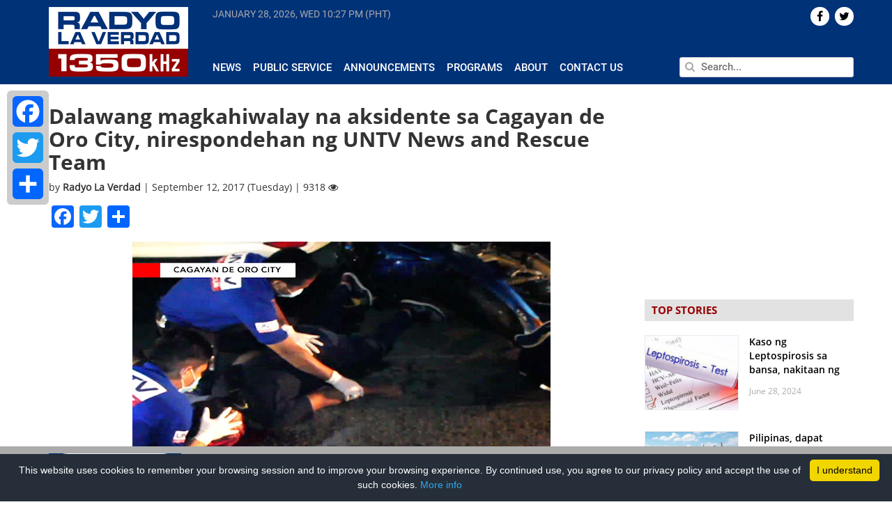

--- FILE ---
content_type: text/html; charset=UTF-8
request_url: https://radyolaverdad.com/dalawang-magkahiwalay-na-aksidente-sa-cagayan-de-oro-city-nirespondehan-ng-untv-news-rescue-team/
body_size: 13732
content:
<!DOCTYPE html>

<html lang="en-US">

<head>
	
	<meta http-equiv="Content-Type" content="text/html; charset=UTF-8" />
	<meta http-equiv="content-language" content="en-us" />
	<meta name="viewport" content="width=device-width, initial-scale=1.0">
	<meta property="fb:pages" content="188948124539339" />

	<title>
				Dalawang magkahiwalay na aksidente sa Cagayan de Oro City, nirespondehan ng UNTV News and Rescue Team - Radyo La Verdad - Radyo La Verdad	</title>
	
	<link rel="shortcut icon" href="https://radyolaverdad.com/wp-content/themes/untvradio-2017/favicon.ico" />

	<meta name='robots' content='index, follow, max-image-preview:large, max-snippet:-1, max-video-preview:-1' />
	<style>img:is([sizes="auto" i], [sizes^="auto," i]) { contain-intrinsic-size: 3000px 1500px }</style>
	
	<!-- This site is optimized with the Yoast SEO plugin v24.5 - https://yoast.com/wordpress/plugins/seo/ -->
	<meta name="description" content="UNTV Radio La Verdad is a 10,000 watt news and public service AM radio station which can be heard at a frequency of 1350kHz operating 24 hours a day, seven days a week." />
	<link rel="canonical" href="https://radyolaverdad.com/dalawang-magkahiwalay-na-aksidente-sa-cagayan-de-oro-city-nirespondehan-ng-untv-news-rescue-team/" />
	<meta property="og:locale" content="en_US" />
	<meta property="og:type" content="article" />
	<meta property="og:title" content="Dalawang magkahiwalay na aksidente sa Cagayan de Oro City, nirespondehan ng UNTV News and Rescue Team - Radyo La Verdad" />
	<meta property="og:description" content="UNTV Radio La Verdad is a 10,000 watt news and public service AM radio station which can be heard at a frequency of 1350kHz operating 24 hours a day, seven days a week." />
	<meta property="og:url" content="https://radyolaverdad.com/dalawang-magkahiwalay-na-aksidente-sa-cagayan-de-oro-city-nirespondehan-ng-untv-news-rescue-team/" />
	<meta property="og:site_name" content="Radyo La Verdad" />
	<meta property="article:published_time" content="2017-09-12T07:33:46+00:00" />
	<meta property="og:image" content="https://radyolaverdad.com/wp-content/uploads/2017/09/CDO-TMBB-1.jpg" />
	<meta property="og:image:width" content="600" />
	<meta property="og:image:height" content="380" />
	<meta property="og:image:type" content="image/jpeg" />
	<meta name="author" content="Radyo La Verdad" />
	<meta name="twitter:label1" content="Written by" />
	<meta name="twitter:data1" content="Radyo La Verdad" />
	<meta name="twitter:label2" content="Est. reading time" />
	<meta name="twitter:data2" content="1 minute" />
	<!-- / Yoast SEO plugin. -->


<link rel='stylesheet' id='wp-block-library-css' href='https://radyolaverdad.com/wp-includes/css/dist/block-library/style.min.css' media='all' />
<style id='classic-theme-styles-inline-css'>
/*! This file is auto-generated */
.wp-block-button__link{color:#fff;background-color:#32373c;border-radius:9999px;box-shadow:none;text-decoration:none;padding:calc(.667em + 2px) calc(1.333em + 2px);font-size:1.125em}.wp-block-file__button{background:#32373c;color:#fff;text-decoration:none}
</style>
<style id='global-styles-inline-css'>
:root{--wp--preset--aspect-ratio--square: 1;--wp--preset--aspect-ratio--4-3: 4/3;--wp--preset--aspect-ratio--3-4: 3/4;--wp--preset--aspect-ratio--3-2: 3/2;--wp--preset--aspect-ratio--2-3: 2/3;--wp--preset--aspect-ratio--16-9: 16/9;--wp--preset--aspect-ratio--9-16: 9/16;--wp--preset--color--black: #000000;--wp--preset--color--cyan-bluish-gray: #abb8c3;--wp--preset--color--white: #ffffff;--wp--preset--color--pale-pink: #f78da7;--wp--preset--color--vivid-red: #cf2e2e;--wp--preset--color--luminous-vivid-orange: #ff6900;--wp--preset--color--luminous-vivid-amber: #fcb900;--wp--preset--color--light-green-cyan: #7bdcb5;--wp--preset--color--vivid-green-cyan: #00d084;--wp--preset--color--pale-cyan-blue: #8ed1fc;--wp--preset--color--vivid-cyan-blue: #0693e3;--wp--preset--color--vivid-purple: #9b51e0;--wp--preset--gradient--vivid-cyan-blue-to-vivid-purple: linear-gradient(135deg,rgba(6,147,227,1) 0%,rgb(155,81,224) 100%);--wp--preset--gradient--light-green-cyan-to-vivid-green-cyan: linear-gradient(135deg,rgb(122,220,180) 0%,rgb(0,208,130) 100%);--wp--preset--gradient--luminous-vivid-amber-to-luminous-vivid-orange: linear-gradient(135deg,rgba(252,185,0,1) 0%,rgba(255,105,0,1) 100%);--wp--preset--gradient--luminous-vivid-orange-to-vivid-red: linear-gradient(135deg,rgba(255,105,0,1) 0%,rgb(207,46,46) 100%);--wp--preset--gradient--very-light-gray-to-cyan-bluish-gray: linear-gradient(135deg,rgb(238,238,238) 0%,rgb(169,184,195) 100%);--wp--preset--gradient--cool-to-warm-spectrum: linear-gradient(135deg,rgb(74,234,220) 0%,rgb(151,120,209) 20%,rgb(207,42,186) 40%,rgb(238,44,130) 60%,rgb(251,105,98) 80%,rgb(254,248,76) 100%);--wp--preset--gradient--blush-light-purple: linear-gradient(135deg,rgb(255,206,236) 0%,rgb(152,150,240) 100%);--wp--preset--gradient--blush-bordeaux: linear-gradient(135deg,rgb(254,205,165) 0%,rgb(254,45,45) 50%,rgb(107,0,62) 100%);--wp--preset--gradient--luminous-dusk: linear-gradient(135deg,rgb(255,203,112) 0%,rgb(199,81,192) 50%,rgb(65,88,208) 100%);--wp--preset--gradient--pale-ocean: linear-gradient(135deg,rgb(255,245,203) 0%,rgb(182,227,212) 50%,rgb(51,167,181) 100%);--wp--preset--gradient--electric-grass: linear-gradient(135deg,rgb(202,248,128) 0%,rgb(113,206,126) 100%);--wp--preset--gradient--midnight: linear-gradient(135deg,rgb(2,3,129) 0%,rgb(40,116,252) 100%);--wp--preset--font-size--small: 13px;--wp--preset--font-size--medium: 20px;--wp--preset--font-size--large: 36px;--wp--preset--font-size--x-large: 42px;--wp--preset--spacing--20: 0.44rem;--wp--preset--spacing--30: 0.67rem;--wp--preset--spacing--40: 1rem;--wp--preset--spacing--50: 1.5rem;--wp--preset--spacing--60: 2.25rem;--wp--preset--spacing--70: 3.38rem;--wp--preset--spacing--80: 5.06rem;--wp--preset--shadow--natural: 6px 6px 9px rgba(0, 0, 0, 0.2);--wp--preset--shadow--deep: 12px 12px 50px rgba(0, 0, 0, 0.4);--wp--preset--shadow--sharp: 6px 6px 0px rgba(0, 0, 0, 0.2);--wp--preset--shadow--outlined: 6px 6px 0px -3px rgba(255, 255, 255, 1), 6px 6px rgba(0, 0, 0, 1);--wp--preset--shadow--crisp: 6px 6px 0px rgba(0, 0, 0, 1);}:where(.is-layout-flex){gap: 0.5em;}:where(.is-layout-grid){gap: 0.5em;}body .is-layout-flex{display: flex;}.is-layout-flex{flex-wrap: wrap;align-items: center;}.is-layout-flex > :is(*, div){margin: 0;}body .is-layout-grid{display: grid;}.is-layout-grid > :is(*, div){margin: 0;}:where(.wp-block-columns.is-layout-flex){gap: 2em;}:where(.wp-block-columns.is-layout-grid){gap: 2em;}:where(.wp-block-post-template.is-layout-flex){gap: 1.25em;}:where(.wp-block-post-template.is-layout-grid){gap: 1.25em;}.has-black-color{color: var(--wp--preset--color--black) !important;}.has-cyan-bluish-gray-color{color: var(--wp--preset--color--cyan-bluish-gray) !important;}.has-white-color{color: var(--wp--preset--color--white) !important;}.has-pale-pink-color{color: var(--wp--preset--color--pale-pink) !important;}.has-vivid-red-color{color: var(--wp--preset--color--vivid-red) !important;}.has-luminous-vivid-orange-color{color: var(--wp--preset--color--luminous-vivid-orange) !important;}.has-luminous-vivid-amber-color{color: var(--wp--preset--color--luminous-vivid-amber) !important;}.has-light-green-cyan-color{color: var(--wp--preset--color--light-green-cyan) !important;}.has-vivid-green-cyan-color{color: var(--wp--preset--color--vivid-green-cyan) !important;}.has-pale-cyan-blue-color{color: var(--wp--preset--color--pale-cyan-blue) !important;}.has-vivid-cyan-blue-color{color: var(--wp--preset--color--vivid-cyan-blue) !important;}.has-vivid-purple-color{color: var(--wp--preset--color--vivid-purple) !important;}.has-black-background-color{background-color: var(--wp--preset--color--black) !important;}.has-cyan-bluish-gray-background-color{background-color: var(--wp--preset--color--cyan-bluish-gray) !important;}.has-white-background-color{background-color: var(--wp--preset--color--white) !important;}.has-pale-pink-background-color{background-color: var(--wp--preset--color--pale-pink) !important;}.has-vivid-red-background-color{background-color: var(--wp--preset--color--vivid-red) !important;}.has-luminous-vivid-orange-background-color{background-color: var(--wp--preset--color--luminous-vivid-orange) !important;}.has-luminous-vivid-amber-background-color{background-color: var(--wp--preset--color--luminous-vivid-amber) !important;}.has-light-green-cyan-background-color{background-color: var(--wp--preset--color--light-green-cyan) !important;}.has-vivid-green-cyan-background-color{background-color: var(--wp--preset--color--vivid-green-cyan) !important;}.has-pale-cyan-blue-background-color{background-color: var(--wp--preset--color--pale-cyan-blue) !important;}.has-vivid-cyan-blue-background-color{background-color: var(--wp--preset--color--vivid-cyan-blue) !important;}.has-vivid-purple-background-color{background-color: var(--wp--preset--color--vivid-purple) !important;}.has-black-border-color{border-color: var(--wp--preset--color--black) !important;}.has-cyan-bluish-gray-border-color{border-color: var(--wp--preset--color--cyan-bluish-gray) !important;}.has-white-border-color{border-color: var(--wp--preset--color--white) !important;}.has-pale-pink-border-color{border-color: var(--wp--preset--color--pale-pink) !important;}.has-vivid-red-border-color{border-color: var(--wp--preset--color--vivid-red) !important;}.has-luminous-vivid-orange-border-color{border-color: var(--wp--preset--color--luminous-vivid-orange) !important;}.has-luminous-vivid-amber-border-color{border-color: var(--wp--preset--color--luminous-vivid-amber) !important;}.has-light-green-cyan-border-color{border-color: var(--wp--preset--color--light-green-cyan) !important;}.has-vivid-green-cyan-border-color{border-color: var(--wp--preset--color--vivid-green-cyan) !important;}.has-pale-cyan-blue-border-color{border-color: var(--wp--preset--color--pale-cyan-blue) !important;}.has-vivid-cyan-blue-border-color{border-color: var(--wp--preset--color--vivid-cyan-blue) !important;}.has-vivid-purple-border-color{border-color: var(--wp--preset--color--vivid-purple) !important;}.has-vivid-cyan-blue-to-vivid-purple-gradient-background{background: var(--wp--preset--gradient--vivid-cyan-blue-to-vivid-purple) !important;}.has-light-green-cyan-to-vivid-green-cyan-gradient-background{background: var(--wp--preset--gradient--light-green-cyan-to-vivid-green-cyan) !important;}.has-luminous-vivid-amber-to-luminous-vivid-orange-gradient-background{background: var(--wp--preset--gradient--luminous-vivid-amber-to-luminous-vivid-orange) !important;}.has-luminous-vivid-orange-to-vivid-red-gradient-background{background: var(--wp--preset--gradient--luminous-vivid-orange-to-vivid-red) !important;}.has-very-light-gray-to-cyan-bluish-gray-gradient-background{background: var(--wp--preset--gradient--very-light-gray-to-cyan-bluish-gray) !important;}.has-cool-to-warm-spectrum-gradient-background{background: var(--wp--preset--gradient--cool-to-warm-spectrum) !important;}.has-blush-light-purple-gradient-background{background: var(--wp--preset--gradient--blush-light-purple) !important;}.has-blush-bordeaux-gradient-background{background: var(--wp--preset--gradient--blush-bordeaux) !important;}.has-luminous-dusk-gradient-background{background: var(--wp--preset--gradient--luminous-dusk) !important;}.has-pale-ocean-gradient-background{background: var(--wp--preset--gradient--pale-ocean) !important;}.has-electric-grass-gradient-background{background: var(--wp--preset--gradient--electric-grass) !important;}.has-midnight-gradient-background{background: var(--wp--preset--gradient--midnight) !important;}.has-small-font-size{font-size: var(--wp--preset--font-size--small) !important;}.has-medium-font-size{font-size: var(--wp--preset--font-size--medium) !important;}.has-large-font-size{font-size: var(--wp--preset--font-size--large) !important;}.has-x-large-font-size{font-size: var(--wp--preset--font-size--x-large) !important;}
:where(.wp-block-post-template.is-layout-flex){gap: 1.25em;}:where(.wp-block-post-template.is-layout-grid){gap: 1.25em;}
:where(.wp-block-columns.is-layout-flex){gap: 2em;}:where(.wp-block-columns.is-layout-grid){gap: 2em;}
:root :where(.wp-block-pullquote){font-size: 1.5em;line-height: 1.6;}
</style>
<link rel='stylesheet' id='cptch_stylesheet-css' href='https://radyolaverdad.com/wp-content/plugins/captcha/css/front_end_style.css' media='all' />
<link rel='stylesheet' id='dashicons-css' href='https://radyolaverdad.com/wp-includes/css/dashicons.min.css' media='all' />
<link rel='stylesheet' id='cptch_desktop_style-css' href='https://radyolaverdad.com/wp-content/plugins/captcha/css/desktop_style.css' media='all' />
<link rel='stylesheet' id='wpsr_main_css-css' href='https://radyolaverdad.com/wp-content/plugins/wp-socializer/public/css/wpsr.min.css' media='all' />
<link rel='stylesheet' id='wpsr_fa_icons-css' href='https://use.fontawesome.com/releases/v6.7.2/css/all.css?ver=7.9' media='all' />
<link rel='stylesheet' id='bootstrap-css' href='https://radyolaverdad.com/wp-content/themes/untvradio-2017/css/bootstrap.min.css' media='all' />
<link rel='stylesheet' id='flexslider-css' href='https://radyolaverdad.com/wp-content/themes/untvradio-2017/css/flexslider.css' media='all' />
<link rel='stylesheet' id='font-awesome-css' href='https://radyolaverdad.com/wp-content/themes/untvradio-2017/css/font-awesome.css' media='all' />
<link rel='stylesheet' id='responsive-nav-css' href='https://radyolaverdad.com/wp-content/themes/untvradio-2017/css/responsive-nav.css' media='all' />
<link rel='stylesheet' id='videojs-css' href='//vjs.zencdn.net/6.2.8/video-js.css?ver=6.7.2' media='all' />
<link rel='stylesheet' id='mystyle-css' href='https://radyolaverdad.com/wp-content/themes/untvradio-2017/style.css' media='all' />
<style id='akismet-widget-style-inline-css'>

			.a-stats {
				--akismet-color-mid-green: #357b49;
				--akismet-color-white: #fff;
				--akismet-color-light-grey: #f6f7f7;

				max-width: 350px;
				width: auto;
			}

			.a-stats * {
				all: unset;
				box-sizing: border-box;
			}

			.a-stats strong {
				font-weight: 600;
			}

			.a-stats a.a-stats__link,
			.a-stats a.a-stats__link:visited,
			.a-stats a.a-stats__link:active {
				background: var(--akismet-color-mid-green);
				border: none;
				box-shadow: none;
				border-radius: 8px;
				color: var(--akismet-color-white);
				cursor: pointer;
				display: block;
				font-family: -apple-system, BlinkMacSystemFont, 'Segoe UI', 'Roboto', 'Oxygen-Sans', 'Ubuntu', 'Cantarell', 'Helvetica Neue', sans-serif;
				font-weight: 500;
				padding: 12px;
				text-align: center;
				text-decoration: none;
				transition: all 0.2s ease;
			}

			/* Extra specificity to deal with TwentyTwentyOne focus style */
			.widget .a-stats a.a-stats__link:focus {
				background: var(--akismet-color-mid-green);
				color: var(--akismet-color-white);
				text-decoration: none;
			}

			.a-stats a.a-stats__link:hover {
				filter: brightness(110%);
				box-shadow: 0 4px 12px rgba(0, 0, 0, 0.06), 0 0 2px rgba(0, 0, 0, 0.16);
			}

			.a-stats .count {
				color: var(--akismet-color-white);
				display: block;
				font-size: 1.5em;
				line-height: 1.4;
				padding: 0 13px;
				white-space: nowrap;
			}
		
</style>
<link rel='stylesheet' id='addtoany-css' href='https://radyolaverdad.com/wp-content/plugins/add-to-any/addtoany.min.css' media='all' />
<style id='addtoany-inline-css'>
@media screen and (max-width:980px){
.a2a_floating_style.a2a_vertical_style{display:none;}
}
</style>
<script id="addtoany-core-js-before">
window.a2a_config=window.a2a_config||{};a2a_config.callbacks=[];a2a_config.overlays=[];a2a_config.templates={};
</script>
<script defer src="https://static.addtoany.com/menu/page.js" id="addtoany-core-js"></script>
<script src="https://radyolaverdad.com/wp-includes/js/jquery/jquery.min.js" id="jquery-core-js"></script>
<script src="https://radyolaverdad.com/wp-includes/js/jquery/jquery-migrate.min.js" id="jquery-migrate-js"></script>
<script defer src="https://radyolaverdad.com/wp-content/plugins/add-to-any/addtoany.min.js" id="addtoany-jquery-js"></script>
<script src="//vjs.zencdn.net/6.2.8/video.js?ver=6.7.2" id="videojs-js"></script>
<script src="//vjs.zencdn.net/ie8/1.1.2/videojs-ie8.min.js?ver=6.7.2" id="videojs-ie8-js"></script>
<script src="//cdnjs.cloudflare.com/ajax/libs/videojs-contrib-hls/5.12.0/videojs-contrib-hls.js?ver=6.7.2" id="videojs-hls-js"></script>
<meta name="generator" content="WordPress 6.7.2" />
<meta name="tec-api-version" content="v1"><meta name="tec-api-origin" content="https://radyolaverdad.com"><link rel="alternate" href="https://radyolaverdad.com/wp-json/tribe/events/v1/" />            <meta property="og:title" content="Dalawang magkahiwalay na aksidente sa Cagayan de Oro City, nirespondehan ng UNTV News and Rescue Team | Radyo La Verdad  "/>
            <meta property="og:description" content="Malubhang nasugatan ang isang lalaki sa Cagayan de Oro City matapos na bumangga ang minamaneho nitong motorsiklo sa isang Toyota Fortuner bandang alas siete kagabi. Ayon sa driver ng Fortuner, [&hellip;]" />
            <meta property="og:url" content="https://radyolaverdad.com/dalawang-magkahiwalay-na-aksidente-sa-cagayan-de-oro-city-nirespondehan-ng-untv-news-rescue-team/"/>
                        <meta property="og:image" content="https://radyolaverdad.com/wp-content/uploads/2017/09/CDO-TMBB-1.jpg" />
            <meta property="og:type" content="article" />
            <meta property="og:site_name" content="Radyo La Verdad"/>

            <meta name="twitter:card" content="summary_large_image">
            <meta name="twitter:site" content="@radyolaverdad">
            <meta name="twitter:creator" content="@RadyoLaVerdad">
            <meta name="twitter:title" content="Dalawang magkahiwalay na aksidente sa Cagayan de Oro City, nirespondehan ng UNTV News and Rescue Team | Radyo La Verdad">
            <meta name="twitter:description" content="Malubhang nasugatan ang isang lalaki sa Cagayan de Oro City matapos na bumangga ang minamaneho nitong motorsiklo sa isang Toyota Fortuner bandang alas siete kagabi. Ayon sa driver ng Fortuner, [&hellip;]">
            <meta name="twitter:image" content="https://radyolaverdad.com/wp-content/uploads/2017/09/CDO-TMBB-1.jpg">
            <meta name="twitter:image:src" content="https://radyolaverdad.com/wp-content/uploads/2017/09/CDO-TMBB-1.jpg">
        
	<!-- GOOGLE ANALYTICS -->
	<script type="text/javascript">
		var _gaq = _gaq || [];
       	_gaq.push(['_setAccount', 'UA-33275196-1']);
       	_gaq.push(['_trackPageview']);
          
      	(function() {
          	var ga = document.createElement('script'); ga.type = 'text/javascript'; ga.async = true;
          	ga.src = ('https:' == document.location.protocol ? 'https://ssl' : 'http://www') + '.google-analytics.com/ga.js';
          	var s = document.getElementsByTagName('script')[0]; s.parentNode.insertBefore(ga, s);
      	})();

	</script>

	<!-- GOOGLE ADSENSE CODE, DON'T DELETE -->
	<script async src="//pagead2.googlesyndication.com/pagead/js/adsbygoogle.js"></script>
	<script>
	  (adsbygoogle = window.adsbygoogle || []).push({
	    google_ad_client: "ca-pub-1532136385001459",
	    enable_page_level_ads: true
	  });
	</script>

	<!-- GOOGLE AD MANAGER TAG -->
	<script async='async' src='https://www.googletagservices.com/tag/js/gpt.js'></script>
	<script>
	  	var googletag = googletag || {};
	  	googletag.cmd = googletag.cmd || [];
	</script>

	<!-- GOOGLE PUBLISHER TAG -->
	<script>
		var gptAdSlots = [];
		googletag.cmd.push(function() {
		  	gptAdSlots[0] = googletag.defineSlot('/83146153/RLV_300x250_btf', [300, 250], 'div-gpt-ad-1560507922964-0').addService(googletag.pubads());
		  	gptAdSlots[1] = googletag.defineSlot('/83146153/RLV_Leaderboard_btf', [728, 90], 'div-gpt-ad-1560510998228-0').addService(googletag.pubads());
		  	gptAdSlots[2] = googletag.defineSlot('/83146153/RLV_Skyscraper_btf', [300, 600], 'div-gpt-ad-1560511202738-0').addService(googletag.pubads());
		  	gptAdSlots[3] = googletag.defineSlot('/83146153/RLV_News_300x250_atf', [300, 250], 'div-gpt-ad-1560511334954-0').addService(googletag.pubads());
		  	gptAdSlots[4] = googletag.defineSlot('/83146153/RLV_News_Leaderboard_btf', [728, 90], 'div-gpt-ad-1560511606848-0').addService(googletag.pubads());
		    googletag.pubads().enableSingleRequest();
		    googletag.enableServices();
	  	});
	</script>

	<!-- INNITY CDN -->
	<script type="text/javascript" src="https://cdn.innity.net/admanager.js"></script>


 		
</head>
	
<body class="">

<header>
	<section class="section bg-blue header">
		<div class="container">
			<div class="row">
				<div class="np-left col-lg-2 col-md-3">
					<div class="logo" id="header">
						<a href="https://radyolaverdad.com/"> <img src="https://radyolaverdad.com/wp-content/themes/untvradio-2017/images/radyo-laverdad-logo.png"></a>
					</div>
				</div>

				<div class="np-right col-lg-10 col-md-9 header-menu">
					<div class="row main-menu">
						<div class="np col-lg-8 col-lg-8 col-sm-8 current-time" >
							<span id="current-date"> </span>
							<span id="current-time"> </span>
						</div>

						<div class="np col-lg-4 col-md-4 text-right"> 
							<div class="social-icons">
								    <div id="socialicons-2" class="widget widget_socialicons">        

    
    
    
    
        <a href="https://twitter.com/radyolaverdad" target="_blank"><div class="icons pull-right">  <i class="fa fa-twitter" aria-hidden="true"></i>  </div></a>
    
         <a href="https://www.facebook.com/RadyoLaVerdad/" target="_blank"><div class="icons pull-right">  <i class="fa fa-facebook" aria-hidden="true"></i>  </div></a>
    
    </div>							</div>
						</div>

					</div>

					<div class="row mtop2 mbottom3 space"> </div>
				
					<div class="row">

						<div class="np col-lg-8 col-md-8 news-submenu">
							<div id="navigation">
								<nav class="nav-collapse"><ul id="menu-header-menu" class="menu"><li id="menu-item-370" class="menu-item menu-item-type-taxonomy menu-item-object-category current-post-ancestor current-menu-parent current-post-parent menu-item-370"><a href="https://radyolaverdad.com/category/news/">News</a></li>
<li id="menu-item-53737" class="menu-item menu-item-type-taxonomy menu-item-object-category current-post-ancestor current-menu-parent current-post-parent menu-item-53737"><a href="https://radyolaverdad.com/category/public-service/">Public Service</a></li>
<li id="menu-item-53739" class="menu-item menu-item-type-taxonomy menu-item-object-category menu-item-53739"><a href="https://radyolaverdad.com/category/announcements/">Announcements</a></li>
<li id="menu-item-53745" class="menu-item menu-item-type-post_type menu-item-object-page menu-item-53745"><a href="https://radyolaverdad.com/programs/">Programs</a></li>
<li id="menu-item-223" class="menu-item menu-item-type-post_type menu-item-object-page menu-item-223"><a href="https://radyolaverdad.com/about/">About</a></li>
<li id="menu-item-222" class="menu-item menu-item-type-post_type menu-item-object-page menu-item-222"><a href="https://radyolaverdad.com/contact/">Contact Us</a></li>
</ul></nav>							</div>
							
						</div>
						<div class="np col-lg-4 col-md-4 search">
							<form action="https://radyolaverdad.com" id="searchform" method="get">
						        <input type="text" class="pull-right" id="s" name="s" value="" placeholder="Search..." autofocus />
						        <span> <i class="fa fa-search" aria-hidden="true"></i> </span>
							</form>
						</div>
					</div>
				</div>
			</div>
		</div>
	</section>
</header>

<!-- <div id="sidebar"> 
	<div class="social-share">
		<h4 class="uc strong"> Share </h4>
		<li> <a href="https://www.facebook.com/sharer/sharer.php?u=radyolaverdad.com%2Fdalawang-magkahiwalay-na-aksidente-sa-cagayan-de-oro-city-nirespondehan-ng-untv-news-rescue-team%2F" target="_blank">  <div class="icon" id="facebook" title="Share on Twitter"> <i class="fa fa-facebook" aria-hidden="true"></i> </div> </a> </li>
		<li> <a href="https://twitter.com/home?status=See%3A+radyolaverdad.com%2Fdalawang-magkahiwalay-na-aksidente-sa-cagayan-de-oro-city-nirespondehan-ng-untv-news-rescue-team%2F" target="_blank"> <div class="icon" id="twitter" title="Share on Twitter"> <i class="fa fa-twitter" aria-hidden="true"></i> </div></a> </li>
		<li> <a href="https://plus.google.com/share?url=radyolaverdad.com%2Fdalawang-magkahiwalay-na-aksidente-sa-cagayan-de-oro-city-nirespondehan-ng-untv-news-rescue-team%2F" target="_blank"> <div class="icon" id="gplus" title="Share on Google+"> <i class="fa fa-google-plus" aria-hidden="true"></i> </div></a> </li>
		<li> <a href="mailto:?body=View+page%3A+radyolaverdad.com%2Fdalawang-magkahiwalay-na-aksidente-sa-cagayan-de-oro-city-nirespondehan-ng-untv-news-rescue-team%2F"> <div class="icon" id="email" title="Share on Email"> <i class="fa fa-envelope" aria-hidden="true"></i> </div></a> </li>
	</div>
</div> -->
	<div class="container">

		<div class="row">

			<div class="np-left col-lg-9 col-md-9 single mob-np">
									<div class="hash" rel="https://radyolaverdad.com/dalawang-magkahiwalay-na-aksidente-sa-cagayan-de-oro-city-nirespondehan-ng-untv-news-rescue-team/" > </div>
					<div class="post-56352 post type-post status-publish format-standard has-post-thumbnail hentry category-news category-public-service tag-cagayan-de-oro-city tag-tmbb tag-untv-news-and-rescue-team" id="post-56352">
						<h2>Dalawang magkahiwalay na aksidente sa Cagayan de Oro City, nirespondehan ng UNTV News and Rescue Team</h2>
						<div class="meta">
							by <span class="strong"> Radyo La Verdad </span> | September 12, 2017 (Tuesday) | 9318 <i class="fa fa-eye" aria-hidden="true"></i> 
						</div>
						<div class="entry mtop1 mbottom3">
							<div class="addtoany_share_save_container addtoany_content addtoany_content_top"><div class="a2a_kit a2a_kit_size_32 addtoany_list" data-a2a-url="https://radyolaverdad.com/dalawang-magkahiwalay-na-aksidente-sa-cagayan-de-oro-city-nirespondehan-ng-untv-news-rescue-team/" data-a2a-title="Dalawang magkahiwalay na aksidente sa Cagayan de Oro City, nirespondehan ng UNTV News and Rescue Team"><a class="a2a_button_facebook" href="https://www.addtoany.com/add_to/facebook?linkurl=https%3A%2F%2Fradyolaverdad.com%2Fdalawang-magkahiwalay-na-aksidente-sa-cagayan-de-oro-city-nirespondehan-ng-untv-news-rescue-team%2F&amp;linkname=Dalawang%20magkahiwalay%20na%20aksidente%20sa%20Cagayan%20de%20Oro%20City%2C%20nirespondehan%20ng%20UNTV%20News%20and%20Rescue%20Team" title="Facebook" rel="nofollow noopener" target="_blank"></a><a class="a2a_button_twitter" href="https://www.addtoany.com/add_to/twitter?linkurl=https%3A%2F%2Fradyolaverdad.com%2Fdalawang-magkahiwalay-na-aksidente-sa-cagayan-de-oro-city-nirespondehan-ng-untv-news-rescue-team%2F&amp;linkname=Dalawang%20magkahiwalay%20na%20aksidente%20sa%20Cagayan%20de%20Oro%20City%2C%20nirespondehan%20ng%20UNTV%20News%20and%20Rescue%20Team" title="Twitter" rel="nofollow noopener" target="_blank"></a><a class="a2a_dd addtoany_share_save addtoany_share" href="https://www.addtoany.com/share"></a></div></div><p><img fetchpriority="high" decoding="async" class="aligncenter size-full wp-image-56354" src="http://www.radyolaverdad.com/wp-content/uploads/2017/09/CDO-TMBB-1.jpg" alt="" width="600" height="380" srcset="https://radyolaverdad.com/wp-content/uploads/2017/09/CDO-TMBB-1.jpg 600w, https://radyolaverdad.com/wp-content/uploads/2017/09/CDO-TMBB-1-300x190.jpg 300w" sizes="(max-width: 600px) 100vw, 600px" /></p>
<p>Malubhang nasugatan ang isang lalaki sa Cagayan de Oro City matapos na bumangga ang minamaneho nitong motorsiklo sa isang Toyota Fortuner bandang alas siete kagabi.</p>
<p>Ayon sa driver ng Fortuner, malayo pa ang distansya sa kanya ng motorsiklo ng huli niyang tingnan kaya’t nagleft turn na umano siya patungo sa isang eskinita sa Licuan Drive sa  barangay Puntod.</p>
<p>Ngunit nagulat na lamang siya ng biglang banggain ng motorsiklo ang likurang bahagi ng kanyang sasakyan.</p>
<p>Agad namang nilapatan ng pangunang lunas ng UNTV News and Rescue Team ang tinamong mga galos at sugat sa mukha ng biktima at dinala ito sa Northern Mindanao Provincial Hospital.</p>
<p>Makalipas lang ang ilang oras ay isa na namang aksidente ang nangyari sa Lapasan Hi-Way.</p>
<p>Sugatan ang biktima na si Julius Timbla, 38 na taong gulang matapos bumangga ang motorsiklo nito sa isa pang motorsiklo.</p>
<p>Ayon sa biktima papauwi na umano siya nang magkabanggaan ang kasalubong na motorsiklo na mabilis aniya ang takbo.</p>
<p>Nilapatan din ng grupo ang biktima at ngunit tumanggi nang magpadala sa ospital.</p>
<p>&nbsp;</p>
<p>(Asher Cadapan / UNTV Correspondent)</p>
							<p>Tags: <a href="https://radyolaverdad.com/tag/cagayan-de-oro-city/" rel="tag">Cagayan de Oro City</a>, <a href="https://radyolaverdad.com/tag/tmbb/" rel="tag">TMBB</a>, <a href="https://radyolaverdad.com/tag/untv-news-and-rescue-team/" rel="tag">UNTV News and Rescue Team</a></p>
						</div>
					</div>

									<div id="text-27" class="widget widget_text leaderboard row mtop3 mbottom3">			<div class="textwidget"><p><!-- /83146153/RLV_News_Leaderboard_btf --></p>
<div id='div-gpt-ad-1560511606848-0' style='height:90px; width:728px;'>
<script>
googletag.cmd.push(function() { googletag.display('div-gpt-ad-1560511606848-0'); });
</script>
</div>
</div>
		</div>							<a class="post-link" id="75908" href="https://radyolaverdad.com/sugatang-motorcycle-rider-sa-butuan-city-tinulungan-ng-untv-news-and-rescue/"> </a>
						    <div class="single-post-container mtop3 mbottom3 hash" rel="https://radyolaverdad.com/sugatang-motorcycle-rider-sa-butuan-city-tinulungan-ng-untv-news-and-rescue/" id="75908"> 
						    	<div class="content"> </div>
						   		<div class="widget-post-container mtop3 mbottom3" id="75908" style="display: none;">
						   									   		</div>
						    </div>
						<div id="text-27" class="widget widget_text leaderboard row mtop3 mbottom3">			<div class="textwidget"><p><!-- /83146153/RLV_News_Leaderboard_btf --></p>
<div id='div-gpt-ad-1560511606848-0' style='height:90px; width:728px;'>
<script>
googletag.cmd.push(function() { googletag.display('div-gpt-ad-1560511606848-0'); });
</script>
</div>
</div>
		</div>		            							<a class="post-link" id="73421" href="https://radyolaverdad.com/sugatang-babae-na-biktima-ng-holdap-tinulungan-ng-untv-news-and-rescue/"> </a>
						    <div class="single-post-container mtop3 mbottom3 hash" rel="https://radyolaverdad.com/sugatang-babae-na-biktima-ng-holdap-tinulungan-ng-untv-news-and-rescue/" id="73421"> 
						    	<div class="content"> </div>
						   		<div class="widget-post-container mtop3 mbottom3" id="73421" style="display: none;">
						   									   		</div>
						    </div>
						<div id="text-27" class="widget widget_text leaderboard row mtop3 mbottom3">			<div class="textwidget"><p><!-- /83146153/RLV_News_Leaderboard_btf --></p>
<div id='div-gpt-ad-1560511606848-0' style='height:90px; width:728px;'>
<script>
googletag.cmd.push(function() { googletag.display('div-gpt-ad-1560511606848-0'); });
</script>
</div>
</div>
		</div>		            							<a class="post-link" id="72407" href="https://radyolaverdad.com/3-lalake-sugatan-matapos-maaksidente-ang-sinasakyang-motorsiklo-sa-lipa-batangas-kagabi/"> </a>
						    <div class="single-post-container mtop3 mbottom3 hash" rel="https://radyolaverdad.com/3-lalake-sugatan-matapos-maaksidente-ang-sinasakyang-motorsiklo-sa-lipa-batangas-kagabi/" id="72407"> 
						    	<div class="content"> </div>
						   		<div class="widget-post-container mtop3 mbottom3" id="72407" style="display: none;">
						   									   		</div>
						    </div>
						<div id="text-27" class="widget widget_text leaderboard row mtop3 mbottom3">			<div class="textwidget"><p><!-- /83146153/RLV_News_Leaderboard_btf --></p>
<div id='div-gpt-ad-1560511606848-0' style='height:90px; width:728px;'>
<script>
googletag.cmd.push(function() { googletag.display('div-gpt-ad-1560511606848-0'); });
</script>
</div>
</div>
		</div>		            
              </div>



            
	            <div class="np col-lg-3 col-md-3">

	              	<div class="sidebar">

	              			              			<div class="row mbottom2">
	              				<div id="text-15" class="widget widget_text mbottom2">			<div class="textwidget"><p><!-- /83146153/RLV_News_300x250_atf --></p>
<div id='div-gpt-ad-1560511334954-0' style='height:250px; width:300px;'>
<script>
googletag.cmd.push(function() { googletag.display('div-gpt-ad-1560511334954-0'); });
</script>
</div>
</div>
		</div><div id="latestposts_widget-2" class="widget widget_latestposts_widget mbottom2">            <div class="row">
                <div class="heading uc mbottom2"> Top Stories </div>
                                    <div class="row mtop1 mbottom2" style="position: relative;">
                        <div class="np-left col-lg-6 col-md-6 img-container mbottom1 mob-np">
                                                             <a href="https://radyolaverdad.com/kaso-ng-leptospirosis-sa-bansa-nakitaan-ng-pagtaas/"> <img width="300" height="240" src="https://radyolaverdad.com/wp-content/uploads/2024/06/930pm-6-300x240.jpg" class="attachment-medium size-medium wp-post-image" alt="" decoding="async" loading="lazy" srcset="https://radyolaverdad.com/wp-content/uploads/2024/06/930pm-6-300x240.jpg 300w, https://radyolaverdad.com/wp-content/uploads/2024/06/930pm-6.jpg 600w" sizes="auto, (max-width: 300px) 100vw, 300px" /> </a>
                                                    </div>
                        <div class="np col-lg-6 col-md-6">
                            <div class="title-container">
                                <a href="https://radyolaverdad.com/kaso-ng-leptospirosis-sa-bansa-nakitaan-ng-pagtaas/" class="title black"> Kaso ng Leptospirosis sa bansa, nakitaan ng pagtaas </a>
                            </div>
                            <span class="post-date gray"> June 28, 2024 </span>
                        </div>
                    </div>
                                    <div class="row mtop1 mbottom2" style="position: relative;">
                        <div class="np-left col-lg-6 col-md-6 img-container mbottom1 mob-np">
                                                             <a href="https://radyolaverdad.com/pilipinas-dapat-tigilan-ang-kanilang-paglabag-at-probokasyon-china/"> <img width="300" height="240" src="https://radyolaverdad.com/wp-content/uploads/2023/12/930pm-2-1-300x240.jpg" class="attachment-medium size-medium wp-post-image" alt="" decoding="async" loading="lazy" srcset="https://radyolaverdad.com/wp-content/uploads/2023/12/930pm-2-1-300x240.jpg 300w, https://radyolaverdad.com/wp-content/uploads/2023/12/930pm-2-1.jpg 600w" sizes="auto, (max-width: 300px) 100vw, 300px" /> </a>
                                                    </div>
                        <div class="np col-lg-6 col-md-6">
                            <div class="title-container">
                                <a href="https://radyolaverdad.com/pilipinas-dapat-tigilan-ang-kanilang-paglabag-at-probokasyon-china/" class="title black"> Pilipinas, dapat tigilan ang kanilang paglabag at probokasyon – China </a>
                            </div>
                            <span class="post-date gray"> June 25, 2024 </span>
                        </div>
                    </div>
                                    <div class="row mtop1 mbottom2" style="position: relative;">
                        <div class="np-left col-lg-6 col-md-6 img-container mbottom1 mob-np">
                                                             <a href="https://radyolaverdad.com/pangakong-murang-bigas-inaasahang-magiging-p42-49-kilo-sa-hulyo/"> <img width="300" height="240" src="https://radyolaverdad.com/wp-content/uploads/2023/12/Copy-of-Copy-of-Copy-of-www.radyolaverdad.com_-300x240.jpg" class="attachment-medium size-medium wp-post-image" alt="" decoding="async" loading="lazy" srcset="https://radyolaverdad.com/wp-content/uploads/2023/12/Copy-of-Copy-of-Copy-of-www.radyolaverdad.com_-300x240.jpg 300w, https://radyolaverdad.com/wp-content/uploads/2023/12/Copy-of-Copy-of-Copy-of-www.radyolaverdad.com_.jpg 600w" sizes="auto, (max-width: 300px) 100vw, 300px" /> </a>
                                                    </div>
                        <div class="np col-lg-6 col-md-6">
                            <div class="title-container">
                                <a href="https://radyolaverdad.com/pangakong-murang-bigas-inaasahang-magiging-p42-49-kilo-sa-hulyo/" class="title black"> Pangakong murang bigas, inaasahang magiging P42-49/ kilo sa Hulyo </a>
                            </div>
                            <span class="post-date gray"> June 25, 2024 </span>
                        </div>
                    </div>
                                    <div class="row mtop1 mbottom2" style="position: relative;">
                        <div class="np-left col-lg-6 col-md-6 img-container mbottom1 mob-np">
                                                             <a href="https://radyolaverdad.com/mensahe-o-tawag-mula-sa-unregistered-phone-numbers-huwag-patulan-cicc/"> <img width="300" height="240" src="https://radyolaverdad.com/wp-content/uploads/2023/10/1230am-2-4-300x240.jpg" class="attachment-medium size-medium wp-post-image" alt="" decoding="async" loading="lazy" srcset="https://radyolaverdad.com/wp-content/uploads/2023/10/1230am-2-4-300x240.jpg 300w, https://radyolaverdad.com/wp-content/uploads/2023/10/1230am-2-4.jpg 600w" sizes="auto, (max-width: 300px) 100vw, 300px" /> </a>
                                                    </div>
                        <div class="np col-lg-6 col-md-6">
                            <div class="title-container">
                                <a href="https://radyolaverdad.com/mensahe-o-tawag-mula-sa-unregistered-phone-numbers-huwag-patulan-cicc/" class="title black"> Mensahe o tawag mula sa unregistered phone numbers, huwag patulan — CICC </a>
                            </div>
                            <span class="post-date gray"> June 25, 2024 </span>
                        </div>
                    </div>
                                    <div class="row mtop1 mbottom2" style="position: relative;">
                        <div class="np-left col-lg-6 col-md-6 img-container mbottom1 mob-np">
                                                             <a href="https://radyolaverdad.com/pbbm-tiniyak-na-napakalakas-ng-legal-grounds-ng-ph-claims-sa-wps/"> <img width="300" height="240" src="https://radyolaverdad.com/wp-content/uploads/2023/05/10-PM-1-300x240.jpg" class="attachment-medium size-medium wp-post-image" alt="" decoding="async" loading="lazy" srcset="https://radyolaverdad.com/wp-content/uploads/2023/05/10-PM-1-300x240.jpg 300w, https://radyolaverdad.com/wp-content/uploads/2023/05/10-PM-1.jpg 600w" sizes="auto, (max-width: 300px) 100vw, 300px" /> </a>
                                                    </div>
                        <div class="np col-lg-6 col-md-6">
                            <div class="title-container">
                                <a href="https://radyolaverdad.com/pbbm-tiniyak-na-napakalakas-ng-legal-grounds-ng-ph-claims-sa-wps/" class="title black"> PBBM, tiniyak na napakalakas ng legal grounds ng PH claims sa WPS </a>
                            </div>
                            <span class="post-date gray"> June 24, 2024 </span>
                        </div>
                    </div>
                                    <div class="row mtop1 mbottom2" style="position: relative;">
                        <div class="np-left col-lg-6 col-md-6 img-container mbottom1 mob-np">
                                                             <a href="https://radyolaverdad.com/pbbm-inanunsyo-ang-pagpapatupad-ng-libreng-toll-sa-cavitex-sa-loob-ng-30-days/"> <img width="300" height="240" src="https://radyolaverdad.com/wp-content/uploads/2024/06/930pm-5-300x240.jpg" class="attachment-medium size-medium wp-post-image" alt="" decoding="async" loading="lazy" srcset="https://radyolaverdad.com/wp-content/uploads/2024/06/930pm-5-300x240.jpg 300w, https://radyolaverdad.com/wp-content/uploads/2024/06/930pm-5.jpg 600w" sizes="auto, (max-width: 300px) 100vw, 300px" /> </a>
                                                    </div>
                        <div class="np col-lg-6 col-md-6">
                            <div class="title-container">
                                <a href="https://radyolaverdad.com/pbbm-inanunsyo-ang-pagpapatupad-ng-libreng-toll-sa-cavitex-sa-loob-ng-30-days/" class="title black"> PBBM, inanunsyo ang pagpapatupad ng libreng toll sa Cavitex sa loob ng 30 days </a>
                            </div>
                            <span class="post-date gray"> June 24, 2024 </span>
                        </div>
                    </div>
                                    <div class="row mtop1 mbottom2" style="position: relative;">
                        <div class="np-left col-lg-6 col-md-6 img-container mbottom1 mob-np">
                                                             <a href="https://radyolaverdad.com/big-time-oil-price-hike-inaasahang-ipatutupad-bukas-june-25/"> <img width="300" height="240" src="https://radyolaverdad.com/wp-content/uploads/2023/10/1230am-3-2-300x240.jpg" class="attachment-medium size-medium wp-post-image" alt="" decoding="async" loading="lazy" srcset="https://radyolaverdad.com/wp-content/uploads/2023/10/1230am-3-2-300x240.jpg 300w, https://radyolaverdad.com/wp-content/uploads/2023/10/1230am-3-2.jpg 600w" sizes="auto, (max-width: 300px) 100vw, 300px" /> </a>
                                                    </div>
                        <div class="np col-lg-6 col-md-6">
                            <div class="title-container">
                                <a href="https://radyolaverdad.com/big-time-oil-price-hike-inaasahang-ipatutupad-bukas-june-25/" class="title black"> Big-time Oil Price Hike, inaasahang ipatutupad bukas, June 25 </a>
                            </div>
                            <span class="post-date gray"> June 24, 2024 </span>
                        </div>
                    </div>
                                    <div class="row mtop1 mbottom2" style="position: relative;">
                        <div class="np-left col-lg-6 col-md-6 img-container mbottom1 mob-np">
                                                             <a href="https://radyolaverdad.com/vp-sara-at-sen-tulfo-tabla-sa-mga-napipisil-na-maging-presidente-sa-2028-survey/"> <img width="300" height="240" src="https://radyolaverdad.com/wp-content/uploads/2023/06/930pm-17-300x240.jpg" class="attachment-medium size-medium wp-post-image" alt="" decoding="async" loading="lazy" srcset="https://radyolaverdad.com/wp-content/uploads/2023/06/930pm-17-300x240.jpg 300w, https://radyolaverdad.com/wp-content/uploads/2023/06/930pm-17.jpg 600w" sizes="auto, (max-width: 300px) 100vw, 300px" /> </a>
                                                    </div>
                        <div class="np col-lg-6 col-md-6">
                            <div class="title-container">
                                <a href="https://radyolaverdad.com/vp-sara-at-sen-tulfo-tabla-sa-mga-napipisil-na-maging-presidente-sa-2028-survey/" class="title black"> VP Sara at Sen. Tulfo, tabla sa mga napipisil na maging presidente sa 2028 — Survey </a>
                            </div>
                            <span class="post-date gray"> June 21, 2024 </span>
                        </div>
                    </div>
                                    <div class="row mtop1 mbottom2" style="position: relative;">
                        <div class="np-left col-lg-6 col-md-6 img-container mbottom1 mob-np">
                                                             <a href="https://radyolaverdad.com/chinese-ambassador-dapat-ipatawag-dahil-sa-huling-agresyon-ng-china-sa-wps/"> <img width="300" height="240" src="https://radyolaverdad.com/wp-content/uploads/2024/05/930pm-3-300x240.jpg" class="attachment-medium size-medium wp-post-image" alt="" decoding="async" loading="lazy" srcset="https://radyolaverdad.com/wp-content/uploads/2024/05/930pm-3-300x240.jpg 300w, https://radyolaverdad.com/wp-content/uploads/2024/05/930pm-3.jpg 600w" sizes="auto, (max-width: 300px) 100vw, 300px" /> </a>
                                                    </div>
                        <div class="np col-lg-6 col-md-6">
                            <div class="title-container">
                                <a href="https://radyolaverdad.com/chinese-ambassador-dapat-ipatawag-dahil-sa-huling-agresyon-ng-china-sa-wps/" class="title black"> Chinese ambassador, dapat ipatawag dahil sa huling agresyon ng China sa WPS </a>
                            </div>
                            <span class="post-date gray"> June 21, 2024 </span>
                        </div>
                    </div>
                                    <div class="row mtop1 mbottom2" style="position: relative;">
                        <div class="np-left col-lg-6 col-md-6 img-container mbottom1 mob-np">
                                                             <a href="https://radyolaverdad.com/pinakamahabang-araw-ngayong-taon-mararanasan-ngayong-araw-pagasa/"> <img width="300" height="240" src="https://radyolaverdad.com/wp-content/uploads/2023/05/10-PM-3-300x240.jpg" class="attachment-medium size-medium wp-post-image" alt="" decoding="async" loading="lazy" srcset="https://radyolaverdad.com/wp-content/uploads/2023/05/10-PM-3-300x240.jpg 300w, https://radyolaverdad.com/wp-content/uploads/2023/05/10-PM-3.jpg 600w" sizes="auto, (max-width: 300px) 100vw, 300px" /> </a>
                                                    </div>
                        <div class="np col-lg-6 col-md-6">
                            <div class="title-container">
                                <a href="https://radyolaverdad.com/pinakamahabang-araw-ngayong-taon-mararanasan-ngayong-araw-pagasa/" class="title black"> Pinakamahabang araw ngayong taon, mararanasan ngayong araw &#8211; PAGASA </a>
                            </div>
                            <span class="post-date gray"> June 21, 2024 </span>
                        </div>
                    </div>
                            </div>
        </div>	              			</div>
	              		
	              		<div id="text-35" class="widget widget_text row mtop3 mbottom3">			<div class="textwidget"><p><!-- /83146153/RLV_Skyscraper_btf --></p>
<div id='div-gpt-ad-1560511202738-0' style='height:600px; width:300px;'>
<script>
googletag.cmd.push(function() { googletag.display('div-gpt-ad-1560511202738-0'); });
</script>
</div>
</div>
		</div><div id="popularposts_widget-4" class="widget widget_popularposts_widget row mtop3 mbottom3"></div><div id="text-26" class="widget widget_text row mtop3 mbottom3">			<div class="textwidget"><p><script async src="//pagead2.googlesyndication.com/pagead/js/adsbygoogle.js"></script><br />
<ins class="adsbygoogle" style="display: block;" data-ad-format="fluid" data-ad-layout="image-top" data-ad-layout-key="-9e+2a-h4+g4+oe" data-ad-client="ca-pub-1532136385001459" data-ad-slot="6289136722"></ins><br />
<script>
     (adsbygoogle = window.adsbygoogle || []).push({});
</script></p>
</div>
		</div>
	              	</div>

	            </div>

	        
        </div>
	
	</div>

	
	<section class="section footer black">
		<div class="container content">
			<div class="row">
				<div class="np col-lg-6 col-md-6">
					<div id="text-18" class="widget widget_text">			<div class="textwidget"><p class="nm">The Philippine Broadcast Hub<br />
UNTV, 915 Barangay Philam, EDSA, Quezon City M.M. 1104</p>
</div>
		</div><div id="text-7" class="widget widget_text">			<div class="textwidget"><b> +63 442 6254 | info@untvradio.com </b> | 907 EDSA Philam Homes, Quezon City </div>
		</div>				</div>
				<div class="np col-lg-6 col-md-6 text-right">
					<div id="text-19" class="widget widget_text">			<div class="textwidget"><p class="nm">Radyo La Verdad © All Rights Reserved 2019</p>
<p class="nm">+632 8 442 6254   |   Monday &#8211; Friday, 8AM &#8211; 5PM   |   <a href="#"> info@radyolaverdad.com</a></p>
</div>
		</div>				</div>
			</div>
		</div>
	</section>

	
	

	<div class="a2a_kit a2a_kit_size_44 a2a_floating_style a2a_vertical_style" style="left:10px;top:130px;background-color:#cccccc"><a class="a2a_button_facebook" href="https://www.addtoany.com/add_to/facebook?linkurl=https%3A%2F%2Fradyolaverdad.com%2Fdalawang-magkahiwalay-na-aksidente-sa-cagayan-de-oro-city-nirespondehan-ng-untv-news-rescue-team%2F&amp;linkname=Dalawang%20magkahiwalay%20na%20aksidente%20sa%20Cagayan%20de%20Oro%20City%2C%20nirespondehan%20ng%20UNTV%20News%20and%20Rescue%20Team%20-%20Radyo%20La%20Verdad" title="Facebook" rel="nofollow noopener" target="_blank"></a><a class="a2a_button_twitter" href="https://www.addtoany.com/add_to/twitter?linkurl=https%3A%2F%2Fradyolaverdad.com%2Fdalawang-magkahiwalay-na-aksidente-sa-cagayan-de-oro-city-nirespondehan-ng-untv-news-rescue-team%2F&amp;linkname=Dalawang%20magkahiwalay%20na%20aksidente%20sa%20Cagayan%20de%20Oro%20City%2C%20nirespondehan%20ng%20UNTV%20News%20and%20Rescue%20Team%20-%20Radyo%20La%20Verdad" title="Twitter" rel="nofollow noopener" target="_blank"></a><a class="a2a_dd addtoany_share_save addtoany_share" href="https://www.addtoany.com/share"></a></div>
<!-- WP Socializer 7.9 - JS - Start -->

<!-- WP Socializer - JS - End -->
		<script>
		( function ( body ) {
			'use strict';
			body.className = body.className.replace( /\btribe-no-js\b/, 'tribe-js' );
		} )( document.body );
		</script>
		<script> /* <![CDATA[ */var tribe_l10n_datatables = {"aria":{"sort_ascending":": activate to sort column ascending","sort_descending":": activate to sort column descending"},"length_menu":"Show _MENU_ entries","empty_table":"No data available in table","info":"Showing _START_ to _END_ of _TOTAL_ entries","info_empty":"Showing 0 to 0 of 0 entries","info_filtered":"(filtered from _MAX_ total entries)","zero_records":"No matching records found","search":"Search:","all_selected_text":"All items on this page were selected. ","select_all_link":"Select all pages","clear_selection":"Clear Selection.","pagination":{"all":"All","next":"Next","previous":"Previous"},"select":{"rows":{"0":"","_":": Selected %d rows","1":": Selected 1 row"}},"datepicker":{"dayNames":["Sunday","Monday","Tuesday","Wednesday","Thursday","Friday","Saturday"],"dayNamesShort":["Sun","Mon","Tue","Wed","Thu","Fri","Sat"],"dayNamesMin":["S","M","T","W","T","F","S"],"monthNames":["January","February","March","April","May","June","July","August","September","October","November","December"],"monthNamesShort":["January","February","March","April","May","June","July","August","September","October","November","December"],"monthNamesMin":["Jan","Feb","Mar","Apr","May","Jun","Jul","Aug","Sep","Oct","Nov","Dec"],"nextText":"Next","prevText":"Prev","currentText":"Today","closeText":"Done","today":"Today","clear":"Clear"}};/* ]]> */ </script><script src="https://radyolaverdad.com/wp-content/themes/untvradio-2017/js/jwplayer.js" id="jwplayer-js"></script>
<script src="https://radyolaverdad.com/wp-content/themes/untvradio-2017/js/date.js" id="date-js"></script>
<script src="https://radyolaverdad.com/wp-content/themes/untvradio-2017/js/classie.js" id="classie-js"></script>
<script src="https://radyolaverdad.com/wp-content/themes/untvradio-2017/js/flexslider.js" id="flexslider-js"></script>
<script src="https://radyolaverdad.com/wp-content/themes/untvradio-2017/js/responsive-nav.js" id="responsive-nav-js"></script>
<script id="wpsr_main_js-js-extra">
var wp_socializer = {"ajax_url":"https:\/\/radyolaverdad.com\/wp-admin\/admin-ajax.php"};
</script>
<script src="https://radyolaverdad.com/wp-content/plugins/wp-socializer/public/js/wp-socializer.min.js" id="wpsr_main_js-js"></script>
	
	<script type="text/javascript">

		

    // ---------------------

		var dayArray = ['sunday', 'monday', 'tuesday', 'wednesday', 'thursday', 'friday', 'saturday'];
		var current_date = new Date();
		var dayNames = new Array('Sunday','Monday','Tuesday','Wednesday','Thursday','Friday','Saturday');
		var months = ['January', 'February', 'March', 'April', 'May', 'June', 'July', 'August', 'September', 'October', 'November', 'December'];

		jQuery(function () {
		    var currentHash = "";
		    jQuery(document).scroll(function () {
		        jQuery('.hash').each(function () {
		            var top = window.pageYOffset;
		            var distance = top - jQuery(this).offset().top;
		            var hash = jQuery(this).attr('rel');
		          
		            if (distance < 30 && distance > -30 && currentHash != hash) {
		           
		                currentHash = hash;
		                window.history.pushState("", "", hash);
		            }
		        });
		    });
		});

		function get24Hr(time){
		    var hours = Number(time.match(/^(\d+)/)[1]);
		    var AMPM = time.match(/\s(.*)$/)[1];
		    if(AMPM == "PM" && hours<12) hours = hours+12;
		    if(AMPM == "AM" && hours==12) hours = hours-12;

		    var minutes = Number(time.match(/:(\d+)/)[1]);
		    hours = hours*100+minutes;
		    return hours;
	 	}

		function getval() {
			d = new Date();
		 	offset = "+8";
		    	
	    	utc8 = d.getTime() + (-480 * 60000);
	    	nd = new Date(utc8 + (3600000*offset));

	    	localeTimeString = nd.toLocaleTimeString()
	    	time = localeTimeString.split(" ");
	    	hours = time[0].split(":")[0];
	    	minutes = time[0].split(":")[1];
	    	suffix = time[1];

	    	var current_time = hours + ":" + minutes + " " + suffix;
		 	return current_time;
		} 

		var maxnumhours = 23;
	 	var maxnummins = 59;

	 	updateClock(); 
	 	setInterval('updateClock()', 1000 );
	 
	   	function updateClock () {
			var currentTime = new Date ();
			var currentHours = currentTime.getHours();
			var currentMinutes = currentTime.getMinutes();

			var currentDay = dayArray[current_date.getDay()].substr(0, 1).toUpperCase() + dayArray[current_date.getDay()].substr(1);
			var currentMonth = months[currentTime.getMonth()];
			var currentDate = currentTime.getDate();
			var currentYear = currentTime.getFullYear();

			currentHours = ( currentHours < 10 ? "0" : "" ) + currentHours;
			currentMinutes = ( currentMinutes < 10 ? "0" : "" ) + currentMinutes;
			currentTime = getval();
		
			jQuery("#current-time").html(currentTime + " (PHT)</span> ");
			jQuery("#current-date").html(currentMonth + " " + currentDate + ", " + currentYear + ", " + currentDay.substring(0, 3));
		}


		// -------------------------------

		 function init() {
	        window.addEventListener('scroll', function(e){
	            var distanceY = window.pageYOffset || document.documentElement.scrollTop,
	                shrinkOn = 300,
	                header = document.querySelector("header");
	            if (distanceY > shrinkOn) {
	                classie.add(header,"smaller");
	            } else {
	                if (classie.has(header,"smaller")) {
	                    classie.remove(header,"smaller");
	                }
	            }
	        });
	    }
	    window.onload = init();

	    // ------------------------------------

		jQuery(document).ready(function(){

			var current_date = new Date();
			var current_day = dayArray[current_date.getDay()];

			function updateProgram(json) {
				if (json == null) {
					return false;
			     }

				jQuery.each(json, function(key, value){
	 				var startTime = value.time_start;
					var endTime = value.time_end;
					var curr_time = getval();
					var label = '';
					var hosts = '';

					if (current_day == 'monday' && (get24Hr(curr_time) > get24Hr('12:00 AM') && get24Hr(curr_time) < get24Hr('4:00 AM'))) {
						jQuery("#program-name").html('Mga Kasambahay, magbabalik po kami ng 4am!');
					} else {
						if (get24Hr(curr_time) > get24Hr(startTime) && get24Hr(curr_time) <= get24Hr(endTime)) {
					      	jQuery("#program-name").html(value.title);
					    }
					}
	      		});
			}

			var url = "https://radyolaverdad.com" + "/?json=programs/get_programs_by_day&day="+current_day;
			//var url = "//www.radyolaverdad.com/?json=programs/get_programs_by_day&day="+current_day; // hardcoded url
			
			jQuery.ajax({
				url: url , 
			    dataType: 'jsonp',
			    async: false,
			    success: function(json) { 
			     	if (json != null) {
						jsonProgram = json.programs[0];
						updateProgram(jsonProgram);
					}
			     }
			});

		// ---------------------------------------

			function loadSinglePost(json,id) {
				if (json == null) {
					return false;
			    }
			   
		    	var content = "";
				var title = json.post.title;

				var date = json.post.date;
				date = date.split(' ')[0];

				var year = date.split('-')[0];
				var month = Number((date.split('-')[1])-1).toString(); 
				var day = date.split('-')[2];

				var date = new Date(months[month]+" "+day +", "+year);

				content += '<a href="'+json.post.url+'"><h2 class="black title">'+title+'</h2></a>';	
				content += '<div class="meta">';
				content += 'by <span class="strong">'+json.post.author.name+'</span> | '+ months[month]+" " + day +", " + year + " (" + dayNames[date.getDay()] + ")";
				content += '</div>';
				content += '<div class="entry mtop1 mbottom3">';
				content += json.post.content;
				content += '</div>';
				
				jQuery(".single-post-container#"+id).find('.content').append(content);
				jQuery(".single-post-container#"+id).find('.widget-post-container').show();	
			}

		// ----------------------------------

			jQuery('.flexslider').flexslider({
    			animation: "slide",
    			animationSpeed: 1000,
			    itemWidth: 210,
			    itemMargin: 5,
			    minItems: 5,
			    maxItems: 5,
			    directionNav: true
			});

		// ----------------------------------

			jQuery(window).scroll(function() {

				var top_of_element = jQuery('.post-link');
			    if (!top_of_element.length) {
			        return;
			    }

				var top_of_element = jQuery('.post-link').offset().top;
				var bottom_of_element = jQuery('.post-link').offset().top + jQuery('.post-link').outerHeight();
			    var bottom_of_screen = jQuery(window).scrollTop() + jQuery(window).height();
			    var top_of_screen = jQuery(window).scrollTop();


			    if(top_of_screen < bottom_of_element) {
			        var id = jQuery('.post-link').attr("id");	
			        var hash = jQuery('.post-link#'+id).attr('href');	      
			        jQuery('.post-link#'+id).remove();

			        var url = "https://radyolaverdad.com"+"?json=get_post&id="+id;

			        var top = window.pageYOffset;
		            var distance = top - jQuery('.single-post-container#'+id).offset().top;
		          
		      
		           	jQuery.ajax({
						url: url , 
					     dataType: 'jsonp',
					     async: false,
					     success: function(json) { 
					     	if (json != null) {
								jsonProgram = json;
								loadSinglePost(jsonProgram, id);
							}
					     }
					});
			    }
			});

			

			if (document.documentElement.clientWidth < 991) {
				var navigation = responsiveNav(".nav-collapse", {
				     animate: true,                    // Boolean: Use CSS3 transitions, true or false
				     transition: 284,                  // Integer: Speed of the transition, in milliseconds
				     label: "<span class='pull-right menu-toggle'> <i class='fa fa-bars' aria-hidden='true'></i> </span>",  // String: Label for the navigation toggle
				     insert: "before",                  // String: Insert the toggle before or after the navigation
				     customToggle: "",                 // Selector: Specify the ID of a custom toggle
				     closeOnNavClick: false,           // Boolean: Close the navigation when one of the links are clicked
				     openPos: "relative",              // String: Position of the opened nav, relative or static
				     navClass: "nav-collapse",         // String: Default CSS class. If changed, you need to edit the CSS too!
				     navActiveClass: "js-nav-active",  // String: Class that is added to <html> element when nav is active
				     jsClass: "js",                    // String: 'JS enabled' class which is added to <html> element
				     init: function(){},               // Function: Init callback
				     open: function(){},               // Function: Open callback 
				     close: function(){}               // Function: Close callback
		      	});
			}
		});


	</script>

		<section class="section sticky-footer bg-gray">
			<div class="container">
				<div class="row">
					<div class="np col-lg-2 col-md-2">

				        <audio autoplay id=livestream-audio height=30 class="video-js vjs-default-skin" controls data-setup='{"techOrder": ["html5"]}'>
						  	 <source src="https://untv.mmdlive.lldns.net/untv/3e281fb9ce454da29d84b2f6b4df712d/laverdad.m3u8" type="application/x-mpegURL"/>
													</audio>

				        <script>
				  			videojs("livestream-audio", {
				  				controlBar: {
							      fullscreenToggle: false
							    }
				  			}, function() {}); 
						</script>

						<style type="text/css">
							.vjs-loading-spinner { display: none !important; }
							video, .example-video-dimensions, .video-js { width: 100% !important; }
							.video-js, .video-js .vjs-control-bar { background-color: #003278; } 
						</style>

		            </div>
		            <div class="col-lg-6 col-md-6">
		            	<div class="pull-left red uc program-name" style="width: 80%;"></div>		            </div>
		            <div class="np col-lg-4 col-md-4 black text-right uc content">
		            	<div id="text-20" class="widget widget_text">			<div class="textwidget"><p class="nm"><a class="black" href="https://www.radyolaverdad.com/privacy-policy"> Privacy Policy </a> | <a class="black" href="https://www.radyolaverdad.com/terms-of-use/"> Terms of Use </a> | <a class="black" href="#"> Advertise With Us </a></p>
</div>
		</div>		            </div>
	            </div>
			</div>
		</section>

		<script type="text/javascript" id="cookieinfo"
			src="//cookieinfoscript.com/js/cookieinfo.min.js"
			data-bg="#252e39"
			data-fg="#fff"
			data-moreinfo="//www.radyolaverdad.com/privacy-policy/"
			data-close-text="I understand"
			data-message="This website uses cookies to remember your browsing session and to improve your browsing experience. By continued use, you agree to our privacy policy and accept the use of such cookies.">
		</script>
	
	</body>
</html>
<!--
Performance optimized by W3 Total Cache. Learn more: https://www.boldgrid.com/w3-total-cache/

Page Caching using Memcache 
Database Caching using Memcache

Served from: radyolaverdad.com @ 2026-01-29 06:27:04 by W3 Total Cache
-->

--- FILE ---
content_type: text/html; charset=UTF-8
request_url: https://radyolaverdad.com/?json=programs/get_programs_by_day&day=wednesday&callback=jQuery37107416898962660945_1769639226385&_=1769639226386
body_size: 17746
content:
<!DOCTYPE html>

<html lang="en-US">

<head>
	
	<meta http-equiv="Content-Type" content="text/html; charset=UTF-8" />
	<meta http-equiv="content-language" content="en-us" />
	<meta name="viewport" content="width=device-width, initial-scale=1.0">
	<meta property="fb:pages" content="188948124539339" />

	<title>
				Radyo La Verdad - 	</title>
	
	<link rel="shortcut icon" href="https://radyolaverdad.com/wp-content/themes/untvradio-2017/favicon.ico" />

	<meta name='robots' content='index, follow, max-image-preview:large, max-snippet:-1, max-video-preview:-1' />
	<style>img:is([sizes="auto" i], [sizes^="auto," i]) { contain-intrinsic-size: 3000px 1500px }</style>
	
	<!-- This site is optimized with the Yoast SEO plugin v24.5 - https://yoast.com/wordpress/plugins/seo/ -->
	<meta name="description" content="UNTV Radio La Verdad is a 10,000 watt news and public service AM radio station which can be heard at a frequency of 1350kHz operating 24 hours a day, seven days a week." />
	<link rel="canonical" href="https://www.radyolaverdad.com/" />
	<meta property="og:locale" content="en_US" />
	<meta property="og:type" content="website" />
	<meta property="og:title" content="Radyo La Verdad" />
	<meta property="og:description" content="UNTV Radio La Verdad is a 10,000 watt news and public service AM radio station which can be heard at a frequency of 1350kHz operating 24 hours a day, seven days a week." />
	<meta property="og:url" content="https://www.radyolaverdad.com/" />
	<meta property="og:site_name" content="Radyo La Verdad" />
	<meta property="og:image" content="http://www.untvradio.com/wp-content/themes/untvradio/images/logo.png" />
	<!-- / Yoast SEO plugin. -->


<link rel='stylesheet' id='wp-block-library-css' href='https://radyolaverdad.com/wp-includes/css/dist/block-library/style.min.css' media='all' />
<style id='classic-theme-styles-inline-css'>
/*! This file is auto-generated */
.wp-block-button__link{color:#fff;background-color:#32373c;border-radius:9999px;box-shadow:none;text-decoration:none;padding:calc(.667em + 2px) calc(1.333em + 2px);font-size:1.125em}.wp-block-file__button{background:#32373c;color:#fff;text-decoration:none}
</style>
<style id='global-styles-inline-css'>
:root{--wp--preset--aspect-ratio--square: 1;--wp--preset--aspect-ratio--4-3: 4/3;--wp--preset--aspect-ratio--3-4: 3/4;--wp--preset--aspect-ratio--3-2: 3/2;--wp--preset--aspect-ratio--2-3: 2/3;--wp--preset--aspect-ratio--16-9: 16/9;--wp--preset--aspect-ratio--9-16: 9/16;--wp--preset--color--black: #000000;--wp--preset--color--cyan-bluish-gray: #abb8c3;--wp--preset--color--white: #ffffff;--wp--preset--color--pale-pink: #f78da7;--wp--preset--color--vivid-red: #cf2e2e;--wp--preset--color--luminous-vivid-orange: #ff6900;--wp--preset--color--luminous-vivid-amber: #fcb900;--wp--preset--color--light-green-cyan: #7bdcb5;--wp--preset--color--vivid-green-cyan: #00d084;--wp--preset--color--pale-cyan-blue: #8ed1fc;--wp--preset--color--vivid-cyan-blue: #0693e3;--wp--preset--color--vivid-purple: #9b51e0;--wp--preset--gradient--vivid-cyan-blue-to-vivid-purple: linear-gradient(135deg,rgba(6,147,227,1) 0%,rgb(155,81,224) 100%);--wp--preset--gradient--light-green-cyan-to-vivid-green-cyan: linear-gradient(135deg,rgb(122,220,180) 0%,rgb(0,208,130) 100%);--wp--preset--gradient--luminous-vivid-amber-to-luminous-vivid-orange: linear-gradient(135deg,rgba(252,185,0,1) 0%,rgba(255,105,0,1) 100%);--wp--preset--gradient--luminous-vivid-orange-to-vivid-red: linear-gradient(135deg,rgba(255,105,0,1) 0%,rgb(207,46,46) 100%);--wp--preset--gradient--very-light-gray-to-cyan-bluish-gray: linear-gradient(135deg,rgb(238,238,238) 0%,rgb(169,184,195) 100%);--wp--preset--gradient--cool-to-warm-spectrum: linear-gradient(135deg,rgb(74,234,220) 0%,rgb(151,120,209) 20%,rgb(207,42,186) 40%,rgb(238,44,130) 60%,rgb(251,105,98) 80%,rgb(254,248,76) 100%);--wp--preset--gradient--blush-light-purple: linear-gradient(135deg,rgb(255,206,236) 0%,rgb(152,150,240) 100%);--wp--preset--gradient--blush-bordeaux: linear-gradient(135deg,rgb(254,205,165) 0%,rgb(254,45,45) 50%,rgb(107,0,62) 100%);--wp--preset--gradient--luminous-dusk: linear-gradient(135deg,rgb(255,203,112) 0%,rgb(199,81,192) 50%,rgb(65,88,208) 100%);--wp--preset--gradient--pale-ocean: linear-gradient(135deg,rgb(255,245,203) 0%,rgb(182,227,212) 50%,rgb(51,167,181) 100%);--wp--preset--gradient--electric-grass: linear-gradient(135deg,rgb(202,248,128) 0%,rgb(113,206,126) 100%);--wp--preset--gradient--midnight: linear-gradient(135deg,rgb(2,3,129) 0%,rgb(40,116,252) 100%);--wp--preset--font-size--small: 13px;--wp--preset--font-size--medium: 20px;--wp--preset--font-size--large: 36px;--wp--preset--font-size--x-large: 42px;--wp--preset--spacing--20: 0.44rem;--wp--preset--spacing--30: 0.67rem;--wp--preset--spacing--40: 1rem;--wp--preset--spacing--50: 1.5rem;--wp--preset--spacing--60: 2.25rem;--wp--preset--spacing--70: 3.38rem;--wp--preset--spacing--80: 5.06rem;--wp--preset--shadow--natural: 6px 6px 9px rgba(0, 0, 0, 0.2);--wp--preset--shadow--deep: 12px 12px 50px rgba(0, 0, 0, 0.4);--wp--preset--shadow--sharp: 6px 6px 0px rgba(0, 0, 0, 0.2);--wp--preset--shadow--outlined: 6px 6px 0px -3px rgba(255, 255, 255, 1), 6px 6px rgba(0, 0, 0, 1);--wp--preset--shadow--crisp: 6px 6px 0px rgba(0, 0, 0, 1);}:where(.is-layout-flex){gap: 0.5em;}:where(.is-layout-grid){gap: 0.5em;}body .is-layout-flex{display: flex;}.is-layout-flex{flex-wrap: wrap;align-items: center;}.is-layout-flex > :is(*, div){margin: 0;}body .is-layout-grid{display: grid;}.is-layout-grid > :is(*, div){margin: 0;}:where(.wp-block-columns.is-layout-flex){gap: 2em;}:where(.wp-block-columns.is-layout-grid){gap: 2em;}:where(.wp-block-post-template.is-layout-flex){gap: 1.25em;}:where(.wp-block-post-template.is-layout-grid){gap: 1.25em;}.has-black-color{color: var(--wp--preset--color--black) !important;}.has-cyan-bluish-gray-color{color: var(--wp--preset--color--cyan-bluish-gray) !important;}.has-white-color{color: var(--wp--preset--color--white) !important;}.has-pale-pink-color{color: var(--wp--preset--color--pale-pink) !important;}.has-vivid-red-color{color: var(--wp--preset--color--vivid-red) !important;}.has-luminous-vivid-orange-color{color: var(--wp--preset--color--luminous-vivid-orange) !important;}.has-luminous-vivid-amber-color{color: var(--wp--preset--color--luminous-vivid-amber) !important;}.has-light-green-cyan-color{color: var(--wp--preset--color--light-green-cyan) !important;}.has-vivid-green-cyan-color{color: var(--wp--preset--color--vivid-green-cyan) !important;}.has-pale-cyan-blue-color{color: var(--wp--preset--color--pale-cyan-blue) !important;}.has-vivid-cyan-blue-color{color: var(--wp--preset--color--vivid-cyan-blue) !important;}.has-vivid-purple-color{color: var(--wp--preset--color--vivid-purple) !important;}.has-black-background-color{background-color: var(--wp--preset--color--black) !important;}.has-cyan-bluish-gray-background-color{background-color: var(--wp--preset--color--cyan-bluish-gray) !important;}.has-white-background-color{background-color: var(--wp--preset--color--white) !important;}.has-pale-pink-background-color{background-color: var(--wp--preset--color--pale-pink) !important;}.has-vivid-red-background-color{background-color: var(--wp--preset--color--vivid-red) !important;}.has-luminous-vivid-orange-background-color{background-color: var(--wp--preset--color--luminous-vivid-orange) !important;}.has-luminous-vivid-amber-background-color{background-color: var(--wp--preset--color--luminous-vivid-amber) !important;}.has-light-green-cyan-background-color{background-color: var(--wp--preset--color--light-green-cyan) !important;}.has-vivid-green-cyan-background-color{background-color: var(--wp--preset--color--vivid-green-cyan) !important;}.has-pale-cyan-blue-background-color{background-color: var(--wp--preset--color--pale-cyan-blue) !important;}.has-vivid-cyan-blue-background-color{background-color: var(--wp--preset--color--vivid-cyan-blue) !important;}.has-vivid-purple-background-color{background-color: var(--wp--preset--color--vivid-purple) !important;}.has-black-border-color{border-color: var(--wp--preset--color--black) !important;}.has-cyan-bluish-gray-border-color{border-color: var(--wp--preset--color--cyan-bluish-gray) !important;}.has-white-border-color{border-color: var(--wp--preset--color--white) !important;}.has-pale-pink-border-color{border-color: var(--wp--preset--color--pale-pink) !important;}.has-vivid-red-border-color{border-color: var(--wp--preset--color--vivid-red) !important;}.has-luminous-vivid-orange-border-color{border-color: var(--wp--preset--color--luminous-vivid-orange) !important;}.has-luminous-vivid-amber-border-color{border-color: var(--wp--preset--color--luminous-vivid-amber) !important;}.has-light-green-cyan-border-color{border-color: var(--wp--preset--color--light-green-cyan) !important;}.has-vivid-green-cyan-border-color{border-color: var(--wp--preset--color--vivid-green-cyan) !important;}.has-pale-cyan-blue-border-color{border-color: var(--wp--preset--color--pale-cyan-blue) !important;}.has-vivid-cyan-blue-border-color{border-color: var(--wp--preset--color--vivid-cyan-blue) !important;}.has-vivid-purple-border-color{border-color: var(--wp--preset--color--vivid-purple) !important;}.has-vivid-cyan-blue-to-vivid-purple-gradient-background{background: var(--wp--preset--gradient--vivid-cyan-blue-to-vivid-purple) !important;}.has-light-green-cyan-to-vivid-green-cyan-gradient-background{background: var(--wp--preset--gradient--light-green-cyan-to-vivid-green-cyan) !important;}.has-luminous-vivid-amber-to-luminous-vivid-orange-gradient-background{background: var(--wp--preset--gradient--luminous-vivid-amber-to-luminous-vivid-orange) !important;}.has-luminous-vivid-orange-to-vivid-red-gradient-background{background: var(--wp--preset--gradient--luminous-vivid-orange-to-vivid-red) !important;}.has-very-light-gray-to-cyan-bluish-gray-gradient-background{background: var(--wp--preset--gradient--very-light-gray-to-cyan-bluish-gray) !important;}.has-cool-to-warm-spectrum-gradient-background{background: var(--wp--preset--gradient--cool-to-warm-spectrum) !important;}.has-blush-light-purple-gradient-background{background: var(--wp--preset--gradient--blush-light-purple) !important;}.has-blush-bordeaux-gradient-background{background: var(--wp--preset--gradient--blush-bordeaux) !important;}.has-luminous-dusk-gradient-background{background: var(--wp--preset--gradient--luminous-dusk) !important;}.has-pale-ocean-gradient-background{background: var(--wp--preset--gradient--pale-ocean) !important;}.has-electric-grass-gradient-background{background: var(--wp--preset--gradient--electric-grass) !important;}.has-midnight-gradient-background{background: var(--wp--preset--gradient--midnight) !important;}.has-small-font-size{font-size: var(--wp--preset--font-size--small) !important;}.has-medium-font-size{font-size: var(--wp--preset--font-size--medium) !important;}.has-large-font-size{font-size: var(--wp--preset--font-size--large) !important;}.has-x-large-font-size{font-size: var(--wp--preset--font-size--x-large) !important;}
:where(.wp-block-post-template.is-layout-flex){gap: 1.25em;}:where(.wp-block-post-template.is-layout-grid){gap: 1.25em;}
:where(.wp-block-columns.is-layout-flex){gap: 2em;}:where(.wp-block-columns.is-layout-grid){gap: 2em;}
:root :where(.wp-block-pullquote){font-size: 1.5em;line-height: 1.6;}
</style>
<link rel='stylesheet' id='cptch_stylesheet-css' href='https://radyolaverdad.com/wp-content/plugins/captcha/css/front_end_style.css' media='all' />
<link rel='stylesheet' id='dashicons-css' href='https://radyolaverdad.com/wp-includes/css/dashicons.min.css' media='all' />
<link rel='stylesheet' id='cptch_desktop_style-css' href='https://radyolaverdad.com/wp-content/plugins/captcha/css/desktop_style.css' media='all' />
<link rel='stylesheet' id='wpsr_main_css-css' href='https://radyolaverdad.com/wp-content/plugins/wp-socializer/public/css/wpsr.min.css' media='all' />
<link rel='stylesheet' id='wpsr_fa_icons-css' href='https://use.fontawesome.com/releases/v6.7.2/css/all.css?ver=7.9' media='all' />
<link rel='stylesheet' id='bootstrap-css' href='https://radyolaverdad.com/wp-content/themes/untvradio-2017/css/bootstrap.min.css' media='all' />
<link rel='stylesheet' id='flexslider-css' href='https://radyolaverdad.com/wp-content/themes/untvradio-2017/css/flexslider.css' media='all' />
<link rel='stylesheet' id='font-awesome-css' href='https://radyolaverdad.com/wp-content/themes/untvradio-2017/css/font-awesome.css' media='all' />
<link rel='stylesheet' id='responsive-nav-css' href='https://radyolaverdad.com/wp-content/themes/untvradio-2017/css/responsive-nav.css' media='all' />
<link rel='stylesheet' id='videojs-css' href='//vjs.zencdn.net/6.2.8/video-js.css?ver=6.7.2' media='all' />
<link rel='stylesheet' id='mystyle-css' href='https://radyolaverdad.com/wp-content/themes/untvradio-2017/style.css' media='all' />
<style id='akismet-widget-style-inline-css'>

			.a-stats {
				--akismet-color-mid-green: #357b49;
				--akismet-color-white: #fff;
				--akismet-color-light-grey: #f6f7f7;

				max-width: 350px;
				width: auto;
			}

			.a-stats * {
				all: unset;
				box-sizing: border-box;
			}

			.a-stats strong {
				font-weight: 600;
			}

			.a-stats a.a-stats__link,
			.a-stats a.a-stats__link:visited,
			.a-stats a.a-stats__link:active {
				background: var(--akismet-color-mid-green);
				border: none;
				box-shadow: none;
				border-radius: 8px;
				color: var(--akismet-color-white);
				cursor: pointer;
				display: block;
				font-family: -apple-system, BlinkMacSystemFont, 'Segoe UI', 'Roboto', 'Oxygen-Sans', 'Ubuntu', 'Cantarell', 'Helvetica Neue', sans-serif;
				font-weight: 500;
				padding: 12px;
				text-align: center;
				text-decoration: none;
				transition: all 0.2s ease;
			}

			/* Extra specificity to deal with TwentyTwentyOne focus style */
			.widget .a-stats a.a-stats__link:focus {
				background: var(--akismet-color-mid-green);
				color: var(--akismet-color-white);
				text-decoration: none;
			}

			.a-stats a.a-stats__link:hover {
				filter: brightness(110%);
				box-shadow: 0 4px 12px rgba(0, 0, 0, 0.06), 0 0 2px rgba(0, 0, 0, 0.16);
			}

			.a-stats .count {
				color: var(--akismet-color-white);
				display: block;
				font-size: 1.5em;
				line-height: 1.4;
				padding: 0 13px;
				white-space: nowrap;
			}
		
</style>
<link rel='stylesheet' id='addtoany-css' href='https://radyolaverdad.com/wp-content/plugins/add-to-any/addtoany.min.css' media='all' />
<style id='addtoany-inline-css'>
@media screen and (max-width:980px){
.a2a_floating_style.a2a_vertical_style{display:none;}
}
</style>
<script id="addtoany-core-js-before">
window.a2a_config=window.a2a_config||{};a2a_config.callbacks=[];a2a_config.overlays=[];a2a_config.templates={};
</script>
<script defer src="https://static.addtoany.com/menu/page.js" id="addtoany-core-js"></script>
<script src="https://radyolaverdad.com/wp-includes/js/jquery/jquery.min.js" id="jquery-core-js"></script>
<script src="https://radyolaverdad.com/wp-includes/js/jquery/jquery-migrate.min.js" id="jquery-migrate-js"></script>
<script defer src="https://radyolaverdad.com/wp-content/plugins/add-to-any/addtoany.min.js" id="addtoany-jquery-js"></script>
<script src="//vjs.zencdn.net/6.2.8/video.js?ver=6.7.2" id="videojs-js"></script>
<script src="//vjs.zencdn.net/ie8/1.1.2/videojs-ie8.min.js?ver=6.7.2" id="videojs-ie8-js"></script>
<script src="//cdnjs.cloudflare.com/ajax/libs/videojs-contrib-hls/5.12.0/videojs-contrib-hls.js?ver=6.7.2" id="videojs-hls-js"></script>
<meta name="generator" content="WordPress 6.7.2" />
<meta name="tec-api-version" content="v1"><meta name="tec-api-origin" content="https://radyolaverdad.com"><link rel="alternate" href="https://radyolaverdad.com/wp-json/tribe/events/v1/" />
	<!-- GOOGLE ANALYTICS -->
	<script type="text/javascript">
		var _gaq = _gaq || [];
       	_gaq.push(['_setAccount', 'UA-33275196-1']);
       	_gaq.push(['_trackPageview']);
          
      	(function() {
          	var ga = document.createElement('script'); ga.type = 'text/javascript'; ga.async = true;
          	ga.src = ('https:' == document.location.protocol ? 'https://ssl' : 'http://www') + '.google-analytics.com/ga.js';
          	var s = document.getElementsByTagName('script')[0]; s.parentNode.insertBefore(ga, s);
      	})();

	</script>

	<!-- GOOGLE ADSENSE CODE, DON'T DELETE -->
	<script async src="//pagead2.googlesyndication.com/pagead/js/adsbygoogle.js"></script>
	<script>
	  (adsbygoogle = window.adsbygoogle || []).push({
	    google_ad_client: "ca-pub-1532136385001459",
	    enable_page_level_ads: true
	  });
	</script>

	<!-- GOOGLE AD MANAGER TAG -->
	<script async='async' src='https://www.googletagservices.com/tag/js/gpt.js'></script>
	<script>
	  	var googletag = googletag || {};
	  	googletag.cmd = googletag.cmd || [];
	</script>

	<!-- GOOGLE PUBLISHER TAG -->
	<script>
		var gptAdSlots = [];
		googletag.cmd.push(function() {
		  	gptAdSlots[0] = googletag.defineSlot('/83146153/RLV_300x250_btf', [300, 250], 'div-gpt-ad-1560507922964-0').addService(googletag.pubads());
		  	gptAdSlots[1] = googletag.defineSlot('/83146153/RLV_Leaderboard_btf', [728, 90], 'div-gpt-ad-1560510998228-0').addService(googletag.pubads());
		  	gptAdSlots[2] = googletag.defineSlot('/83146153/RLV_Skyscraper_btf', [300, 600], 'div-gpt-ad-1560511202738-0').addService(googletag.pubads());
		  	gptAdSlots[3] = googletag.defineSlot('/83146153/RLV_News_300x250_atf', [300, 250], 'div-gpt-ad-1560511334954-0').addService(googletag.pubads());
		  	gptAdSlots[4] = googletag.defineSlot('/83146153/RLV_News_Leaderboard_btf', [728, 90], 'div-gpt-ad-1560511606848-0').addService(googletag.pubads());
		    googletag.pubads().enableSingleRequest();
		    googletag.enableServices();
	  	});
	</script>

	<!-- INNITY CDN -->
	<script type="text/javascript" src="https://cdn.innity.net/admanager.js"></script>


 		
</head>
	
<body class="">

<header>
	<section class="section bg-blue header">
		<div class="container">
			<div class="row">
				<div class="np-left col-lg-2 col-md-3">
					<div class="logo" id="header">
						<a href="https://radyolaverdad.com/"> <img src="https://radyolaverdad.com/wp-content/themes/untvradio-2017/images/radyo-laverdad-logo.png"></a>
					</div>
				</div>

				<div class="np-right col-lg-10 col-md-9 header-menu">
					<div class="row main-menu">
						<div class="np col-lg-8 col-lg-8 col-sm-8 current-time" >
							<span id="current-date"> </span>
							<span id="current-time"> </span>
						</div>

						<div class="np col-lg-4 col-md-4 text-right"> 
							<div class="social-icons">
								    <div id="socialicons-2" class="widget widget_socialicons">        

    
    
    
    
        <a href="https://twitter.com/radyolaverdad" target="_blank"><div class="icons pull-right">  <i class="fa fa-twitter" aria-hidden="true"></i>  </div></a>
    
         <a href="https://www.facebook.com/RadyoLaVerdad/" target="_blank"><div class="icons pull-right">  <i class="fa fa-facebook" aria-hidden="true"></i>  </div></a>
    
    </div>							</div>
						</div>

					</div>

					<div class="row mtop2 mbottom3 space"> </div>
				
					<div class="row">

						<div class="np col-lg-8 col-md-8 news-submenu">
							<div id="navigation">
								<nav class="nav-collapse"><ul id="menu-header-menu" class="menu"><li id="menu-item-370" class="menu-item menu-item-type-taxonomy menu-item-object-category menu-item-370"><a href="https://radyolaverdad.com/category/news/">News</a></li>
<li id="menu-item-53737" class="menu-item menu-item-type-taxonomy menu-item-object-category menu-item-53737"><a href="https://radyolaverdad.com/category/public-service/">Public Service</a></li>
<li id="menu-item-53739" class="menu-item menu-item-type-taxonomy menu-item-object-category menu-item-53739"><a href="https://radyolaverdad.com/category/announcements/">Announcements</a></li>
<li id="menu-item-53745" class="menu-item menu-item-type-post_type menu-item-object-page menu-item-53745"><a href="https://radyolaverdad.com/programs/">Programs</a></li>
<li id="menu-item-223" class="menu-item menu-item-type-post_type menu-item-object-page menu-item-223"><a href="https://radyolaverdad.com/about/">About</a></li>
<li id="menu-item-222" class="menu-item menu-item-type-post_type menu-item-object-page menu-item-222"><a href="https://radyolaverdad.com/contact/">Contact Us</a></li>
</ul></nav>							</div>
							
						</div>
						<div class="np col-lg-4 col-md-4 search">
							<form action="https://radyolaverdad.com" id="searchform" method="get">
						        <input type="text" class="pull-right" id="s" name="s" value="" placeholder="Search..." autofocus />
						        <span> <i class="fa fa-search" aria-hidden="true"></i> </span>
							</form>
						</div>
					</div>
				</div>
			</div>
		</div>
	</section>
</header>

<!-- <div id="sidebar"> 
	<div class="social-share">
		<h4 class="uc strong"> Share </h4>
		<li> <a href="https://www.facebook.com/sharer/sharer.php?u=radyolaverdad.com%2F%3Fjson%3Dprograms%2Fget_programs_by_day%26day%3Dwednesday%26callback%3DjQuery37107416898962660945_1769639226385%26_%3D1769639226386" target="_blank">  <div class="icon" id="facebook" title="Share on Twitter"> <i class="fa fa-facebook" aria-hidden="true"></i> </div> </a> </li>
		<li> <a href="https://twitter.com/home?status=See%3A+radyolaverdad.com%2F%3Fjson%3Dprograms%2Fget_programs_by_day%26day%3Dwednesday%26callback%3DjQuery37107416898962660945_1769639226385%26_%3D1769639226386" target="_blank"> <div class="icon" id="twitter" title="Share on Twitter"> <i class="fa fa-twitter" aria-hidden="true"></i> </div></a> </li>
		<li> <a href="https://plus.google.com/share?url=radyolaverdad.com%2F%3Fjson%3Dprograms%2Fget_programs_by_day%26day%3Dwednesday%26callback%3DjQuery37107416898962660945_1769639226385%26_%3D1769639226386" target="_blank"> <div class="icon" id="gplus" title="Share on Google+"> <i class="fa fa-google-plus" aria-hidden="true"></i> </div></a> </li>
		<li> <a href="mailto:?body=View+page%3A+radyolaverdad.com%2F%3Fjson%3Dprograms%2Fget_programs_by_day%26day%3Dwednesday%26callback%3DjQuery37107416898962660945_1769639226385%26_%3D1769639226386"> <div class="icon" id="email" title="Share on Email"> <i class="fa fa-envelope" aria-hidden="true"></i> </div></a> </li>
	</div>
</div> --><div class="container">
	<div class="row">
		<div class="np-left col-lg-9 col-md-9">
									<div class="row top-news">
							<div class="np-left col-lg-8 col-md-8 image-container">
																	<a href="https://radyolaverdad.com/kaso-ng-leptospirosis-sa-bansa-nakitaan-ng-pagtaas/"> <img width="600" height="480" src="https://radyolaverdad.com/wp-content/uploads/2024/06/930pm-6.jpg" class="attachment-post-thumbnail size-post-thumbnail wp-post-image" alt="" decoding="async" fetchpriority="high" srcset="https://radyolaverdad.com/wp-content/uploads/2024/06/930pm-6.jpg 600w, https://radyolaverdad.com/wp-content/uploads/2024/06/930pm-6-300x240.jpg 300w" sizes="(max-width: 600px) 100vw, 600px" /> </a>
															</div> 
							<div class="np-right col-lg-4 col-md-4 content">
								<a href="https://radyolaverdad.com/kaso-ng-leptospirosis-sa-bansa-nakitaan-ng-pagtaas/" class="title black"> Kaso ng Leptospirosis sa bansa, nakitaan ng pagtaas </a>
								<p class="meta gray mtop1"> June 28, 2024 (Friday) </p>
								<p class="mtop2"> METRO MANILA &#8211; Patuloy ang pagbabantay ng Department of Health (DOH) laban sa water-borne illnesses, influenza-like illnesses, leptospirosis, at dengue o wild diseases kung tawagin. Bagaman nagsisimula pa lamang ang ...  </p>
							</div>
						</div>
																																						
			<div class="flexslider mbottom3">
				<ul class="slides"> 
											<li> 
							<a href="https://radyolaverdad.com/pilipinas-dapat-tigilan-ang-kanilang-paglabag-at-probokasyon-china/"><img class="mbottom1" src="https://radyolaverdad.com/wp-content/uploads/2023/12/930pm-2-1-300x240.jpg"> </a>
							<div class="title-container"> <a href="https://radyolaverdad.com/pilipinas-dapat-tigilan-ang-kanilang-paglabag-at-probokasyon-china/" class="black"> Pilipinas, dapat tigilan ang kanilang paglabag at probokasyon – China</a> </div>
						</li>
											<li> 
							<a href="https://radyolaverdad.com/pangakong-murang-bigas-inaasahang-magiging-p42-49-kilo-sa-hulyo/"><img class="mbottom1" src="https://radyolaverdad.com/wp-content/uploads/2023/12/Copy-of-Copy-of-Copy-of-www.radyolaverdad.com_-300x240.jpg"> </a>
							<div class="title-container"> <a href="https://radyolaverdad.com/pangakong-murang-bigas-inaasahang-magiging-p42-49-kilo-sa-hulyo/" class="black"> Pangakong murang bigas, inaasahang magiging P42-49/ kilo sa Hulyo</a> </div>
						</li>
											<li> 
							<a href="https://radyolaverdad.com/mensahe-o-tawag-mula-sa-unregistered-phone-numbers-huwag-patulan-cicc/"><img class="mbottom1" src="https://radyolaverdad.com/wp-content/uploads/2023/10/1230am-2-4-300x240.jpg"> </a>
							<div class="title-container"> <a href="https://radyolaverdad.com/mensahe-o-tawag-mula-sa-unregistered-phone-numbers-huwag-patulan-cicc/" class="black"> Mensahe o tawag mula sa unregistered phone numbers, huwag patulan — CICC</a> </div>
						</li>
											<li> 
							<a href="https://radyolaverdad.com/pbbm-tiniyak-na-napakalakas-ng-legal-grounds-ng-ph-claims-sa-wps/"><img class="mbottom1" src="https://radyolaverdad.com/wp-content/uploads/2023/05/10-PM-1-300x240.jpg"> </a>
							<div class="title-container"> <a href="https://radyolaverdad.com/pbbm-tiniyak-na-napakalakas-ng-legal-grounds-ng-ph-claims-sa-wps/" class="black"> PBBM, tiniyak na napakalakas ng legal grounds ng PH claims sa WPS</a> </div>
						</li>
											<li> 
							<a href="https://radyolaverdad.com/pbbm-inanunsyo-ang-pagpapatupad-ng-libreng-toll-sa-cavitex-sa-loob-ng-30-days/"><img class="mbottom1" src="https://radyolaverdad.com/wp-content/uploads/2024/06/930pm-5-300x240.jpg"> </a>
							<div class="title-container"> <a href="https://radyolaverdad.com/pbbm-inanunsyo-ang-pagpapatupad-ng-libreng-toll-sa-cavitex-sa-loob-ng-30-days/" class="black"> PBBM, inanunsyo ang pagpapatupad ng libreng toll sa Cavitex sa loob ng 30 days</a> </div>
						</li>
											<li> 
							<a href="https://radyolaverdad.com/big-time-oil-price-hike-inaasahang-ipatutupad-bukas-june-25/"><img class="mbottom1" src="https://radyolaverdad.com/wp-content/uploads/2023/10/1230am-3-2-300x240.jpg"> </a>
							<div class="title-container"> <a href="https://radyolaverdad.com/big-time-oil-price-hike-inaasahang-ipatutupad-bukas-june-25/" class="black"> Big-time Oil Price Hike, inaasahang ipatutupad bukas, June 25</a> </div>
						</li>
											<li> 
							<a href="https://radyolaverdad.com/vp-sara-at-sen-tulfo-tabla-sa-mga-napipisil-na-maging-presidente-sa-2028-survey/"><img class="mbottom1" src="https://radyolaverdad.com/wp-content/uploads/2023/06/930pm-17-300x240.jpg"> </a>
							<div class="title-container"> <a href="https://radyolaverdad.com/vp-sara-at-sen-tulfo-tabla-sa-mga-napipisil-na-maging-presidente-sa-2028-survey/" class="black"> VP Sara at Sen. Tulfo, tabla sa mga napipisil na maging presidente sa 2028 — Survey</a> </div>
						</li>
											<li> 
							<a href="https://radyolaverdad.com/chinese-ambassador-dapat-ipatawag-dahil-sa-huling-agresyon-ng-china-sa-wps/"><img class="mbottom1" src="https://radyolaverdad.com/wp-content/uploads/2024/05/930pm-3-300x240.jpg"> </a>
							<div class="title-container"> <a href="https://radyolaverdad.com/chinese-ambassador-dapat-ipatawag-dahil-sa-huling-agresyon-ng-china-sa-wps/" class="black"> Chinese ambassador, dapat ipatawag dahil sa huling agresyon ng China sa WPS</a> </div>
						</li>
											<li> 
							<a href="https://radyolaverdad.com/pinakamahabang-araw-ngayong-taon-mararanasan-ngayong-araw-pagasa/"><img class="mbottom1" src="https://radyolaverdad.com/wp-content/uploads/2023/05/10-PM-3-300x240.jpg"> </a>
							<div class="title-container"> <a href="https://radyolaverdad.com/pinakamahabang-araw-ngayong-taon-mararanasan-ngayong-araw-pagasa/" class="black"> Pinakamahabang araw ngayong taon, mararanasan ngayong araw &#8211; PAGASA</a> </div>
						</li>
											<li> 
							<a href="https://radyolaverdad.com/public-hearing-hinggil-sa-dagdag-sahod-sa-ncr-isasagawa-ngayong-june-20/"><img class="mbottom1" src="https://radyolaverdad.com/wp-content/uploads/2023/09/PHOEBE-1-300x240.jpg"> </a>
							<div class="title-container"> <a href="https://radyolaverdad.com/public-hearing-hinggil-sa-dagdag-sahod-sa-ncr-isasagawa-ngayong-june-20/" class="black"> Public hearing hinggil sa dagdag-sahod sa NCR, isasagawa ngayong June 20</a> </div>
						</li>
									</ul>
			</div>
		</div>

		<div class="np-left col-lg-3 col-md-3">
			<div class="sidebar">
				<div class="row mbottom2">
											<div class="heading uc mbottom2"> Public Service </div>
													<div class="row mtop2" style="position: relative;">
								<div class="np-left col-lg-6 col-md-6 img-container">
																			<a href="https://radyolaverdad.com/da-food-master-itinanghal-na-bagong-kampeon-ng-untv-cup-season-10/"> <img width="300" height="240" src="https://radyolaverdad.com/wp-content/uploads/2024/04/Copy-of-Copy-of-Copy-of-Copy-of-Copy-of-Copy-of-Copy-of-Copy-of-Copy-of-Copy-of-Copy-of-Copy-of-Copy-of-www.radyolaverdad.com_-300x240.jpg" class="attachment-medium size-medium wp-post-image" alt="" decoding="async" srcset="https://radyolaverdad.com/wp-content/uploads/2024/04/Copy-of-Copy-of-Copy-of-Copy-of-Copy-of-Copy-of-Copy-of-Copy-of-Copy-of-Copy-of-Copy-of-Copy-of-Copy-of-www.radyolaverdad.com_-300x240.jpg 300w, https://radyolaverdad.com/wp-content/uploads/2024/04/Copy-of-Copy-of-Copy-of-Copy-of-Copy-of-Copy-of-Copy-of-Copy-of-Copy-of-Copy-of-Copy-of-Copy-of-Copy-of-www.radyolaverdad.com_.jpg 600w" sizes="(max-width: 300px) 100vw, 300px" /> </a>
																	</div>
								<div class="np col-lg-6 col-md-6">
									<div class="title-container">
										<a href="https://radyolaverdad.com/da-food-master-itinanghal-na-bagong-kampeon-ng-untv-cup-season-10/" class="title black"> DA Food Master, itinanghal na bagong kampeon ng UNTV Cup Season 10 </a>
									</div>
									<span class="post-date gray"> April 17, 2024 </span>
								</div>
							</div>
														<div class="row mtop2" style="position: relative;">
								<div class="np-left col-lg-6 col-md-6 img-container">
																			<a href="https://radyolaverdad.com/untv-volleyball-league-nagbabalik-aksyon-sa-pagpasok-ng-2nd-season/"> <img width="300" height="240" src="https://radyolaverdad.com/wp-content/uploads/2024/03/Copy-of-Copy-of-Copy-of-Copy-of-Copy-of-Copy-of-Copy-of-Copy-of-Copy-of-Copy-of-Copy-of-Copy-of-Copy-of-www.radyolaverdad.com_-300x240.jpg" class="attachment-medium size-medium wp-post-image" alt="" decoding="async" srcset="https://radyolaverdad.com/wp-content/uploads/2024/03/Copy-of-Copy-of-Copy-of-Copy-of-Copy-of-Copy-of-Copy-of-Copy-of-Copy-of-Copy-of-Copy-of-Copy-of-Copy-of-www.radyolaverdad.com_-300x240.jpg 300w, https://radyolaverdad.com/wp-content/uploads/2024/03/Copy-of-Copy-of-Copy-of-Copy-of-Copy-of-Copy-of-Copy-of-Copy-of-Copy-of-Copy-of-Copy-of-Copy-of-Copy-of-www.radyolaverdad.com_.jpg 600w" sizes="(max-width: 300px) 100vw, 300px" /> </a>
																	</div>
								<div class="np col-lg-6 col-md-6">
									<div class="title-container">
										<a href="https://radyolaverdad.com/untv-volleyball-league-nagbabalik-aksyon-sa-pagpasok-ng-2nd-season/" class="title black"> UNTV Volleyball League, nagbabalik-aksyon sa pagpasok ng 2nd season </a>
									</div>
									<span class="post-date gray"> March 14, 2024 </span>
								</div>
							</div>
														<div class="row mtop2" style="position: relative;">
								<div class="np-left col-lg-6 col-md-6 img-container">
																			<a href="https://radyolaverdad.com/sss-ombudsman-at-department-of-agriculture-unang-beses-sasalang-sa-untv-cup-final-4-afp-cavaliers-dedepensahan-ang-titulo-sa-semis/"> <img width="300" height="240" src="https://radyolaverdad.com/wp-content/uploads/2024/03/12am-1-1-300x240.jpg" class="attachment-medium size-medium wp-post-image" alt="" decoding="async" srcset="https://radyolaverdad.com/wp-content/uploads/2024/03/12am-1-1-300x240.jpg 300w, https://radyolaverdad.com/wp-content/uploads/2024/03/12am-1-1.jpg 600w" sizes="(max-width: 300px) 100vw, 300px" /> </a>
																	</div>
								<div class="np col-lg-6 col-md-6">
									<div class="title-container">
										<a href="https://radyolaverdad.com/sss-ombudsman-at-department-of-agriculture-unang-beses-sasalang-sa-untv-cup-final-4-afp-cavaliers-dedepensahan-ang-titulo-sa-semis/" class="title black"> SSS, Ombudsman, at Department of Agriculture, unang beses sasalang sa UNTV Cup Final 4; AFP Cavaliers, dedepensahan ang titulo sa semis </a>
									</div>
									<span class="post-date gray"> March 4, 2024 </span>
								</div>
							</div>
																</div>

				
				<div id="text-23" class="widget widget_text row mtop2 mbottom2">			<div class="textwidget"><p><!-- /83146153/RLV_300x250_btf --></p>
<div id='div-gpt-ad-1560507922964-0' style='height:250px; width:300px;'>
<script>
googletag.cmd.push(function() { googletag.display('div-gpt-ad-1560507922964-0'); });
</script>
</div>
</div>
		</div>				
			</div>

		</div>
	</div>

	<div class="row">
		<div class="np-left col-lg-9 col-md-9">
									<div class="row latest-articles mbottom2">
							<div class="np-left col-lg-4 col-md-4 img-container">
																	<a href="https://radyolaverdad.com/dswd-nagbabala-sa-4ps-ukol-sa-pekeng-payout-schedule/"> <img width="300" height="240" src="https://radyolaverdad.com/wp-content/uploads/2023/08/10-pm-1-300x240.jpg" class="attachment-medium size-medium wp-post-image" alt="" decoding="async" srcset="https://radyolaverdad.com/wp-content/uploads/2023/08/10-pm-1-300x240.jpg 300w, https://radyolaverdad.com/wp-content/uploads/2023/08/10-pm-1.jpg 600w" sizes="(max-width: 300px) 100vw, 300px" /> </a>
															</div>
							<div class="np-left col-lg-8 col-md-8" style="position: relative;">
								<a href="https://radyolaverdad.com/dswd-nagbabala-sa-4ps-ukol-sa-pekeng-payout-schedule/" class="title black"> DSWD nagbabala sa 4Ps ukol sa pekeng payout schedule  </a>
								<p class="mtop1"> METRO MANILA &#8211; Pinagiingat ngayon ng Department of Social Welfare and Development (DSWD) ang mga miyembro ng Pantawid Pamilya Pilipino Program (4Ps) hinggil sa kumakalat na pekeng post ukol sa ...  </p>
								<div class="row meta">
									<div class="np col-lg-6 col-md-6 col-sm-6 col-xs-6">
										<span class="category uc"> <a href='https://radyolaverdad.com/category/news/national/'>National</a> &nbsp;  </span>
									</div>
									<div class="np col-lg-6 col-md-6 col-sm-6 col-xs-6">
										<span class="pull-right"> <a href="mailto:?&subject=DSWD nagbabala sa 4Ps ukol sa pekeng payout schedule&body=Read%20%3A%20https%3A%2F%2Fradyolaverdad.com%2Fdswd-nagbabala-sa-4ps-ukol-sa-pekeng-payout-schedule%2F"><div class="social-icon"> <i class="fa fa-envelope center black" aria-hidden="true"></i> </div></a><a href="https://plus.google.com/share?url=https%3A%2F%2Fradyolaverdad.com%2Fdswd-nagbabala-sa-4ps-ukol-sa-pekeng-payout-schedule%2F"><div class="social-icon"> <i class="fa fa-google center black" aria-hidden="true"></i> </div></a><a href="https://twitter.com/home?status=https%3A%2F%2Fradyolaverdad.com%2Fdswd-nagbabala-sa-4ps-ukol-sa-pekeng-payout-schedule%2F"><div class="social-icon"> <i class="fa fa-twitter center black" aria-hidden="true"></i> </div></a><a href="https://www.facebook.com/sharer/sharer.php?u=https%3A%2F%2Fradyolaverdad.com%2Fdswd-nagbabala-sa-4ps-ukol-sa-pekeng-payout-schedule%2F"><div class="social-icon"> <i class="fa fa-facebook center black" aria-hidden="true"></i> </div></a> </span>
									</div>
								</div>
							</div>
						</div>

											<div class="row latest-articles mbottom2">
							<div class="np-left col-lg-4 col-md-4 img-container">
																	<a href="https://radyolaverdad.com/bilang-ng-krimen-sa-davao-city-bumaba-ngayong-2024/"> <img width="300" height="240" src="https://radyolaverdad.com/wp-content/uploads/2023/11/raven-2-300x240.jpg" class="attachment-medium size-medium wp-post-image" alt="" decoding="async" srcset="https://radyolaverdad.com/wp-content/uploads/2023/11/raven-2-300x240.jpg 300w, https://radyolaverdad.com/wp-content/uploads/2023/11/raven-2.jpg 600w" sizes="(max-width: 300px) 100vw, 300px" /> </a>
															</div>
							<div class="np-left col-lg-8 col-md-8" style="position: relative;">
								<a href="https://radyolaverdad.com/bilang-ng-krimen-sa-davao-city-bumaba-ngayong-2024/" class="title black"> Bilang ng krimen sa Davao City, bumaba ngayong 2024  </a>
								<p class="mtop1"> METRO MANILA &#8211; Bumaba ang bilang ng krimen sa Davao City ngayong taon batay sa record ng Davao City Police Office. Mula January hanggang May 2024, umabot lamang sa 1,759 ...  </p>
								<div class="row meta">
									<div class="np col-lg-6 col-md-6 col-sm-6 col-xs-6">
										<span class="category uc"> <a href='https://radyolaverdad.com/category/news/national/'>National</a> &nbsp;  </span>
									</div>
									<div class="np col-lg-6 col-md-6 col-sm-6 col-xs-6">
										<span class="pull-right"> <a href="mailto:?&subject=Bilang ng krimen sa Davao City, bumaba ngayong 2024&body=Read%20%3A%20https%3A%2F%2Fradyolaverdad.com%2Fbilang-ng-krimen-sa-davao-city-bumaba-ngayong-2024%2F"><div class="social-icon"> <i class="fa fa-envelope center black" aria-hidden="true"></i> </div></a><a href="https://plus.google.com/share?url=https%3A%2F%2Fradyolaverdad.com%2Fbilang-ng-krimen-sa-davao-city-bumaba-ngayong-2024%2F"><div class="social-icon"> <i class="fa fa-google center black" aria-hidden="true"></i> </div></a><a href="https://twitter.com/home?status=https%3A%2F%2Fradyolaverdad.com%2Fbilang-ng-krimen-sa-davao-city-bumaba-ngayong-2024%2F"><div class="social-icon"> <i class="fa fa-twitter center black" aria-hidden="true"></i> </div></a><a href="https://www.facebook.com/sharer/sharer.php?u=https%3A%2F%2Fradyolaverdad.com%2Fbilang-ng-krimen-sa-davao-city-bumaba-ngayong-2024%2F"><div class="social-icon"> <i class="fa fa-facebook center black" aria-hidden="true"></i> </div></a> </span>
									</div>
								</div>
							</div>
						</div>

											<div class="row latest-articles mbottom2">
							<div class="np-left col-lg-4 col-md-4 img-container">
																	<a href="https://radyolaverdad.com/big-time-oil-price-hike-epektibo-na-simula-ngayong-june-18/"> <img width="300" height="240" src="https://radyolaverdad.com/wp-content/uploads/2023/08/4-2-300x240.jpg" class="attachment-medium size-medium wp-post-image" alt="" decoding="async" srcset="https://radyolaverdad.com/wp-content/uploads/2023/08/4-2-300x240.jpg 300w, https://radyolaverdad.com/wp-content/uploads/2023/08/4-2.jpg 600w" sizes="(max-width: 300px) 100vw, 300px" /> </a>
															</div>
							<div class="np-left col-lg-8 col-md-8" style="position: relative;">
								<a href="https://radyolaverdad.com/big-time-oil-price-hike-epektibo-na-simula-ngayong-june-18/" class="title black"> Big-time Oil Price Hike, epektibo na simula ngayong June 18  </a>
								<p class="mtop1"> METRO MANILA &#8211; Epektibo na ang malakihang pagtaas sa presyo ng mga produktong petrolyo simula ngayong araw ng Martes June 18. Batay sa magkakahiwalay na abiso ng mga kumpanya ng ...  </p>
								<div class="row meta">
									<div class="np col-lg-6 col-md-6 col-sm-6 col-xs-6">
										<span class="category uc"> <a href='https://radyolaverdad.com/category/news/national/'>National</a> &nbsp;  </span>
									</div>
									<div class="np col-lg-6 col-md-6 col-sm-6 col-xs-6">
										<span class="pull-right"> <a href="mailto:?&subject=Big-time Oil Price Hike, epektibo na simula ngayong June 18&body=Read%20%3A%20https%3A%2F%2Fradyolaverdad.com%2Fbig-time-oil-price-hike-epektibo-na-simula-ngayong-june-18%2F"><div class="social-icon"> <i class="fa fa-envelope center black" aria-hidden="true"></i> </div></a><a href="https://plus.google.com/share?url=https%3A%2F%2Fradyolaverdad.com%2Fbig-time-oil-price-hike-epektibo-na-simula-ngayong-june-18%2F"><div class="social-icon"> <i class="fa fa-google center black" aria-hidden="true"></i> </div></a><a href="https://twitter.com/home?status=https%3A%2F%2Fradyolaverdad.com%2Fbig-time-oil-price-hike-epektibo-na-simula-ngayong-june-18%2F"><div class="social-icon"> <i class="fa fa-twitter center black" aria-hidden="true"></i> </div></a><a href="https://www.facebook.com/sharer/sharer.php?u=https%3A%2F%2Fradyolaverdad.com%2Fbig-time-oil-price-hike-epektibo-na-simula-ngayong-june-18%2F"><div class="social-icon"> <i class="fa fa-facebook center black" aria-hidden="true"></i> </div></a> </span>
									</div>
								</div>
							</div>
						</div>

											<div class="row latest-articles mbottom2">
							<div class="np-left col-lg-4 col-md-4 img-container">
																	<a href="https://radyolaverdad.com/dswd-nanawagan-sa-publiko-na-wakasan-ang-child-labor/"> <img width="300" height="240" src="https://radyolaverdad.com/wp-content/uploads/2024/06/930pm-4-300x240.jpg" class="attachment-medium size-medium wp-post-image" alt="" decoding="async" srcset="https://radyolaverdad.com/wp-content/uploads/2024/06/930pm-4-300x240.jpg 300w, https://radyolaverdad.com/wp-content/uploads/2024/06/930pm-4.jpg 600w" sizes="(max-width: 300px) 100vw, 300px" /> </a>
															</div>
							<div class="np-left col-lg-8 col-md-8" style="position: relative;">
								<a href="https://radyolaverdad.com/dswd-nanawagan-sa-publiko-na-wakasan-ang-child-labor/" class="title black"> DSWD, nanawagan sa publiko na wakasan ang Child Labor  </a>
								<p class="mtop1"> METRO MANILA &#8211; Nanawagan ang Department of Social Welfare and Development (DSWD) sa publiko na wakasan na ang child labor. Ayon kay Maribel Barcenas isang shield against child labor national ...  </p>
								<div class="row meta">
									<div class="np col-lg-6 col-md-6 col-sm-6 col-xs-6">
										<span class="category uc"> <a href='https://radyolaverdad.com/category/news/national/'>National</a> &nbsp;  </span>
									</div>
									<div class="np col-lg-6 col-md-6 col-sm-6 col-xs-6">
										<span class="pull-right"> <a href="mailto:?&subject=DSWD, nanawagan sa publiko na wakasan ang Child Labor&body=Read%20%3A%20https%3A%2F%2Fradyolaverdad.com%2Fdswd-nanawagan-sa-publiko-na-wakasan-ang-child-labor%2F"><div class="social-icon"> <i class="fa fa-envelope center black" aria-hidden="true"></i> </div></a><a href="https://plus.google.com/share?url=https%3A%2F%2Fradyolaverdad.com%2Fdswd-nanawagan-sa-publiko-na-wakasan-ang-child-labor%2F"><div class="social-icon"> <i class="fa fa-google center black" aria-hidden="true"></i> </div></a><a href="https://twitter.com/home?status=https%3A%2F%2Fradyolaverdad.com%2Fdswd-nanawagan-sa-publiko-na-wakasan-ang-child-labor%2F"><div class="social-icon"> <i class="fa fa-twitter center black" aria-hidden="true"></i> </div></a><a href="https://www.facebook.com/sharer/sharer.php?u=https%3A%2F%2Fradyolaverdad.com%2Fdswd-nanawagan-sa-publiko-na-wakasan-ang-child-labor%2F"><div class="social-icon"> <i class="fa fa-facebook center black" aria-hidden="true"></i> </div></a> </span>
									</div>
								</div>
							</div>
						</div>

											<div class="row latest-articles mbottom2">
							<div class="np-left col-lg-4 col-md-4 img-container">
																	<a href="https://radyolaverdad.com/p1-96-kwh-bawas-presyo-sa-meralco-ipatutupad-ngayong-hunyo-naunang-dagdag-singil-binawi/"> <img width="300" height="240" src="https://radyolaverdad.com/wp-content/uploads/2023/09/PHOEBE-2-300x240.jpg" class="attachment-medium size-medium wp-post-image" alt="" decoding="async" srcset="https://radyolaverdad.com/wp-content/uploads/2023/09/PHOEBE-2-300x240.jpg 300w, https://radyolaverdad.com/wp-content/uploads/2023/09/PHOEBE-2.jpg 600w" sizes="(max-width: 300px) 100vw, 300px" /> </a>
															</div>
							<div class="np-left col-lg-8 col-md-8" style="position: relative;">
								<a href="https://radyolaverdad.com/p1-96-kwh-bawas-presyo-sa-meralco-ipatutupad-ngayong-hunyo-naunang-dagdag-singil-binawi/" class="title black"> P1.96/kwh bawas-presyo sa Meralco, ipatutupad ngayong Hunyo; naunang dagdag-singil binawi  </a>
								<p class="mtop1"> METRO MANILA &#8211; Binawi ng Meralco ang nauna nitong anunsyo na nasa P0.64 kada kilowatt-hour na dagdag-singil sa kuryente ngayong Hunyo. Sa official statement ng Meralco ay inihayag nito na ...  </p>
								<div class="row meta">
									<div class="np col-lg-6 col-md-6 col-sm-6 col-xs-6">
										<span class="category uc"> <a href='https://radyolaverdad.com/category/news/national/'>National</a> &nbsp;  </span>
									</div>
									<div class="np col-lg-6 col-md-6 col-sm-6 col-xs-6">
										<span class="pull-right"> <a href="mailto:?&subject=P1.96/kwh bawas-presyo sa Meralco, ipatutupad ngayong Hunyo; naunang dagdag-singil binawi&body=Read%20%3A%20https%3A%2F%2Fradyolaverdad.com%2Fp1-96-kwh-bawas-presyo-sa-meralco-ipatutupad-ngayong-hunyo-naunang-dagdag-singil-binawi%2F"><div class="social-icon"> <i class="fa fa-envelope center black" aria-hidden="true"></i> </div></a><a href="https://plus.google.com/share?url=https%3A%2F%2Fradyolaverdad.com%2Fp1-96-kwh-bawas-presyo-sa-meralco-ipatutupad-ngayong-hunyo-naunang-dagdag-singil-binawi%2F"><div class="social-icon"> <i class="fa fa-google center black" aria-hidden="true"></i> </div></a><a href="https://twitter.com/home?status=https%3A%2F%2Fradyolaverdad.com%2Fp1-96-kwh-bawas-presyo-sa-meralco-ipatutupad-ngayong-hunyo-naunang-dagdag-singil-binawi%2F"><div class="social-icon"> <i class="fa fa-twitter center black" aria-hidden="true"></i> </div></a><a href="https://www.facebook.com/sharer/sharer.php?u=https%3A%2F%2Fradyolaverdad.com%2Fp1-96-kwh-bawas-presyo-sa-meralco-ipatutupad-ngayong-hunyo-naunang-dagdag-singil-binawi%2F"><div class="social-icon"> <i class="fa fa-facebook center black" aria-hidden="true"></i> </div></a> </span>
									</div>
								</div>
							</div>
						</div>

					
							<div class="row mtop3 mbottom3 other-public-service">
					<div class="col-lg-12">
						<ul class="nm">
															<li> <a href="https://radyolaverdad.com/untv-cup-season-10-playoffs-kasado-na-kasunod-ng-second-round-eliminations/" class="title black"> UNTV Cup Season 10 Playoffs, kasado na kasunod ng second round eliminations </a> </li>
															<li> <a href="https://radyolaverdad.com/unang-season-ng-untv-volleyball-league-pormal-nang-pinasimulan/" class="title black"> Unang season ng UNTV Volleyball League, pormal nang pinasimulan </a> </li>
															<li> <a href="https://radyolaverdad.com/afp-cavaliers-kampeon-sa-untv-cup-s9/" class="title black"> AFP Cavaliers, kampeon sa UNTV Cup S9 </a> </li>
													</ul>
					</div>
				</div>

				<div id="text-24" class="widget widget_text leaderboard row mtop3 mbottom3">			<div class="textwidget"><p><!-- /83146153/RLV_Leaderboard_btf --></p>
<div id='div-gpt-ad-1560510998228-0' style='height:90px; width:728px;'>
<script>
googletag.cmd.push(function() { googletag.display('div-gpt-ad-1560510998228-0'); });
</script>
</div>
</div>
		</div>
			
			
			
		
							<div class="row latest-articles mbottom2">
					<div class="np-left col-lg-4 col-md-4 img-container">
						<a href="https://radyolaverdad.com/dswd-nagbabala-laban-sa-kumakalat-na-tiktok-post/"><img src="https://radyolaverdad.com/wp-content/uploads/2024/06/930pm-3-300x240.jpg"></a>
					</div>
					<div class="np-left col-lg-8 col-md-8" style="position: relative;">
						<a href="https://radyolaverdad.com/dswd-nagbabala-laban-sa-kumakalat-na-tiktok-post/" class="title black"> DSWD, nagbabala laban sa kumakalat na Tiktok post  </a>
						<p class="mtop1"> METRO MANILA &#8211; Pinabulaanan ng Department of Social Welfare and Development (DSWD) ang kumakalat na video sa Tiktok kung saan nagbibigay umano ang kagawaran ng ...  </p>
						<div class="row meta">
							<div class="np col-lg-6 col-md-6 col-sm-6 col-xs-6">
								<span class="category uc"> <a href='https://radyolaverdad.com/category/news/national/'>National</a> &nbsp;  </span>
							</div>
							<div class="np col-lg-6 col-md-6 col-sm-6 col-xs-6">
								<span class="pull-right"> <a href="mailto:?&subject=110K ACMs para sa 2025 mid-term election, handa ng ideliver ng Miru – COMELEC&body=Read%20%3A%20https%3A%2F%2Fradyolaverdad.com%2F110k-acms-para-sa-2025-mid-term-election-handa-ng-ideliver-ng-miru-comelec%2F"><div class="social-icon"> <i class="fa fa-envelope center black" aria-hidden="true"></i> </div></a><a href="https://plus.google.com/share?url=https%3A%2F%2Fradyolaverdad.com%2F110k-acms-para-sa-2025-mid-term-election-handa-ng-ideliver-ng-miru-comelec%2F"><div class="social-icon"> <i class="fa fa-google center black" aria-hidden="true"></i> </div></a><a href="https://twitter.com/home?status=https%3A%2F%2Fradyolaverdad.com%2F110k-acms-para-sa-2025-mid-term-election-handa-ng-ideliver-ng-miru-comelec%2F"><div class="social-icon"> <i class="fa fa-twitter center black" aria-hidden="true"></i> </div></a><a href="https://www.facebook.com/sharer/sharer.php?u=https%3A%2F%2Fradyolaverdad.com%2F110k-acms-para-sa-2025-mid-term-election-handa-ng-ideliver-ng-miru-comelec%2F"><div class="social-icon"> <i class="fa fa-facebook center black" aria-hidden="true"></i> </div></a> </span>
							</div>
						</div>
					</div>
				</div>
							<div class="row latest-articles mbottom2">
					<div class="np-left col-lg-4 col-md-4 img-container">
						<a href="https://radyolaverdad.com/dole-nagpaalala-ukol-sa-double-pay-ng-mga-empleyadong-on-duty-ngayong-june-17-eidl-adha/"><img src="https://radyolaverdad.com/wp-content/uploads/2023/08/1130-pm-300x240.jpg"></a>
					</div>
					<div class="np-left col-lg-8 col-md-8" style="position: relative;">
						<a href="https://radyolaverdad.com/dole-nagpaalala-ukol-sa-double-pay-ng-mga-empleyadong-on-duty-ngayong-june-17-eidl-adha/" class="title black"> DOLE, nagpaalala ukol sa double pay ng mga empleyadong on duty ngayong June 17, Eid’l Adha  </a>
						<p class="mtop1"> METRO MANILA &#8211; Nagpaalala ang Department of Labor and Employment (DOLE) ukol sa mga private employers na entitled sa double pay ang mga empleyado na ...  </p>
						<div class="row meta">
							<div class="np col-lg-6 col-md-6 col-sm-6 col-xs-6">
								<span class="category uc"> <a href='https://radyolaverdad.com/category/news/national/'>National</a> &nbsp;  </span>
							</div>
							<div class="np col-lg-6 col-md-6 col-sm-6 col-xs-6">
								<span class="pull-right"> <a href="mailto:?&subject=110K ACMs para sa 2025 mid-term election, handa ng ideliver ng Miru – COMELEC&body=Read%20%3A%20https%3A%2F%2Fradyolaverdad.com%2F110k-acms-para-sa-2025-mid-term-election-handa-ng-ideliver-ng-miru-comelec%2F"><div class="social-icon"> <i class="fa fa-envelope center black" aria-hidden="true"></i> </div></a><a href="https://plus.google.com/share?url=https%3A%2F%2Fradyolaverdad.com%2F110k-acms-para-sa-2025-mid-term-election-handa-ng-ideliver-ng-miru-comelec%2F"><div class="social-icon"> <i class="fa fa-google center black" aria-hidden="true"></i> </div></a><a href="https://twitter.com/home?status=https%3A%2F%2Fradyolaverdad.com%2F110k-acms-para-sa-2025-mid-term-election-handa-ng-ideliver-ng-miru-comelec%2F"><div class="social-icon"> <i class="fa fa-twitter center black" aria-hidden="true"></i> </div></a><a href="https://www.facebook.com/sharer/sharer.php?u=https%3A%2F%2Fradyolaverdad.com%2F110k-acms-para-sa-2025-mid-term-election-handa-ng-ideliver-ng-miru-comelec%2F"><div class="social-icon"> <i class="fa fa-facebook center black" aria-hidden="true"></i> </div></a> </span>
							</div>
						</div>
					</div>
				</div>
							<div class="row latest-articles mbottom2">
					<div class="np-left col-lg-4 col-md-4 img-container">
						<a href="https://radyolaverdad.com/dagdag-singil-ng-meralco-na-p0-64-kwh-asahang-ipatutupad-ngayong-hunyo/"><img src="https://radyolaverdad.com/wp-content/uploads/2023/12/930pm-300x240.jpg"></a>
					</div>
					<div class="np-left col-lg-8 col-md-8" style="position: relative;">
						<a href="https://radyolaverdad.com/dagdag-singil-ng-meralco-na-p0-64-kwh-asahang-ipatutupad-ngayong-hunyo/" class="title black"> Dagdag-singil ng Meralco na P0.64/kwh, asahang ipatutupad ngayong Hunyo  </a>
						<p class="mtop1"> METRO MANILA &#8211; Inanunsyo ng Manila Electric Company (MERALCO) na magpapatupad ito ng dagdag-singil sa kuryente ngayong Hunyo. Inaasahang magkakaroon ng increase na P0.64 kada ...  </p>
						<div class="row meta">
							<div class="np col-lg-6 col-md-6 col-sm-6 col-xs-6">
								<span class="category uc"> <a href='https://radyolaverdad.com/category/news/national/'>National</a> &nbsp;  </span>
							</div>
							<div class="np col-lg-6 col-md-6 col-sm-6 col-xs-6">
								<span class="pull-right"> <a href="mailto:?&subject=110K ACMs para sa 2025 mid-term election, handa ng ideliver ng Miru – COMELEC&body=Read%20%3A%20https%3A%2F%2Fradyolaverdad.com%2F110k-acms-para-sa-2025-mid-term-election-handa-ng-ideliver-ng-miru-comelec%2F"><div class="social-icon"> <i class="fa fa-envelope center black" aria-hidden="true"></i> </div></a><a href="https://plus.google.com/share?url=https%3A%2F%2Fradyolaverdad.com%2F110k-acms-para-sa-2025-mid-term-election-handa-ng-ideliver-ng-miru-comelec%2F"><div class="social-icon"> <i class="fa fa-google center black" aria-hidden="true"></i> </div></a><a href="https://twitter.com/home?status=https%3A%2F%2Fradyolaverdad.com%2F110k-acms-para-sa-2025-mid-term-election-handa-ng-ideliver-ng-miru-comelec%2F"><div class="social-icon"> <i class="fa fa-twitter center black" aria-hidden="true"></i> </div></a><a href="https://www.facebook.com/sharer/sharer.php?u=https%3A%2F%2Fradyolaverdad.com%2F110k-acms-para-sa-2025-mid-term-election-handa-ng-ideliver-ng-miru-comelec%2F"><div class="social-icon"> <i class="fa fa-facebook center black" aria-hidden="true"></i> </div></a> </span>
							</div>
						</div>
					</div>
				</div>
							<div class="row latest-articles mbottom2">
					<div class="np-left col-lg-4 col-md-4 img-container">
						<a href="https://radyolaverdad.com/fprrd-magsasampa-ng-kaso-vs-pulis-na-lumusob-sa-properties-ni-quiboloy-sa-davao/"><img src="https://radyolaverdad.com/wp-content/uploads/2024/06/930pm-1-1-300x240.jpg"></a>
					</div>
					<div class="np-left col-lg-8 col-md-8" style="position: relative;">
						<a href="https://radyolaverdad.com/fprrd-magsasampa-ng-kaso-vs-pulis-na-lumusob-sa-properties-ni-quiboloy-sa-davao/" class="title black"> FPRRD, magsasampa ng kaso vs pulis na lumusob sa properties ni Quiboloy sa Davao  </a>
						<p class="mtop1"> METRO MANILA &#8211; Sasampahan ng kaso ni Dating Pangulong Rodrigo Duterte ang lahat ng mga taong may kinalaman sa paglusob ng properties ng Kindgdom of ...  </p>
						<div class="row meta">
							<div class="np col-lg-6 col-md-6 col-sm-6 col-xs-6">
								<span class="category uc"> <a href='https://radyolaverdad.com/category/news/national/'>National</a> &nbsp;  </span>
							</div>
							<div class="np col-lg-6 col-md-6 col-sm-6 col-xs-6">
								<span class="pull-right"> <a href="mailto:?&subject=110K ACMs para sa 2025 mid-term election, handa ng ideliver ng Miru – COMELEC&body=Read%20%3A%20https%3A%2F%2Fradyolaverdad.com%2F110k-acms-para-sa-2025-mid-term-election-handa-ng-ideliver-ng-miru-comelec%2F"><div class="social-icon"> <i class="fa fa-envelope center black" aria-hidden="true"></i> </div></a><a href="https://plus.google.com/share?url=https%3A%2F%2Fradyolaverdad.com%2F110k-acms-para-sa-2025-mid-term-election-handa-ng-ideliver-ng-miru-comelec%2F"><div class="social-icon"> <i class="fa fa-google center black" aria-hidden="true"></i> </div></a><a href="https://twitter.com/home?status=https%3A%2F%2Fradyolaverdad.com%2F110k-acms-para-sa-2025-mid-term-election-handa-ng-ideliver-ng-miru-comelec%2F"><div class="social-icon"> <i class="fa fa-twitter center black" aria-hidden="true"></i> </div></a><a href="https://www.facebook.com/sharer/sharer.php?u=https%3A%2F%2Fradyolaverdad.com%2F110k-acms-para-sa-2025-mid-term-election-handa-ng-ideliver-ng-miru-comelec%2F"><div class="social-icon"> <i class="fa fa-facebook center black" aria-hidden="true"></i> </div></a> </span>
							</div>
						</div>
					</div>
				</div>
							<div class="row latest-articles mbottom2">
					<div class="np-left col-lg-4 col-md-4 img-container">
						<a href="https://radyolaverdad.com/paocc-sinabing-may-operasyon-ng-mga-pogo-malapit-sa-edca-sites/"><img src="https://radyolaverdad.com/wp-content/uploads/2024/06/930pm-2-300x240.jpg"></a>
					</div>
					<div class="np-left col-lg-8 col-md-8" style="position: relative;">
						<a href="https://radyolaverdad.com/paocc-sinabing-may-operasyon-ng-mga-pogo-malapit-sa-edca-sites/" class="title black"> PAOCC, sinabing may operasyon ng mga POGO malapit sa EDCA sites  </a>
						<p class="mtop1"> METRO MANILA &#8211; Kinumpirma kahapon June 13, ng Presidential Anti-Organized Crime Commission (PAOCC) ang operasyon ng mga Philippine Offshore Gaming Operators (POGO) malapit sa mga ...  </p>
						<div class="row meta">
							<div class="np col-lg-6 col-md-6 col-sm-6 col-xs-6">
								<span class="category uc"> <a href='https://radyolaverdad.com/category/news/national/'>National</a> &nbsp;  </span>
							</div>
							<div class="np col-lg-6 col-md-6 col-sm-6 col-xs-6">
								<span class="pull-right"> <a href="mailto:?&subject=110K ACMs para sa 2025 mid-term election, handa ng ideliver ng Miru – COMELEC&body=Read%20%3A%20https%3A%2F%2Fradyolaverdad.com%2F110k-acms-para-sa-2025-mid-term-election-handa-ng-ideliver-ng-miru-comelec%2F"><div class="social-icon"> <i class="fa fa-envelope center black" aria-hidden="true"></i> </div></a><a href="https://plus.google.com/share?url=https%3A%2F%2Fradyolaverdad.com%2F110k-acms-para-sa-2025-mid-term-election-handa-ng-ideliver-ng-miru-comelec%2F"><div class="social-icon"> <i class="fa fa-google center black" aria-hidden="true"></i> </div></a><a href="https://twitter.com/home?status=https%3A%2F%2Fradyolaverdad.com%2F110k-acms-para-sa-2025-mid-term-election-handa-ng-ideliver-ng-miru-comelec%2F"><div class="social-icon"> <i class="fa fa-twitter center black" aria-hidden="true"></i> </div></a><a href="https://www.facebook.com/sharer/sharer.php?u=https%3A%2F%2Fradyolaverdad.com%2F110k-acms-para-sa-2025-mid-term-election-handa-ng-ideliver-ng-miru-comelec%2F"><div class="social-icon"> <i class="fa fa-facebook center black" aria-hidden="true"></i> </div></a> </span>
							</div>
						</div>
					</div>
				</div>
			
							<div class="row mtop3 mbottom3 other-public-service">
					<div class="col-lg-12">
						<ul class="nm">
															<li> <a href="https://radyolaverdad.com/untv-cup-season-10-playoffs-kasado-na-kasunod-ng-second-round-eliminations/" class="title black"> UNTV Cup Season 10 Playoffs, kasado na kasunod ng second round eliminations </a> </li>
															<li> <a href="https://radyolaverdad.com/unang-season-ng-untv-volleyball-league-pormal-nang-pinasimulan/" class="title black"> Unang season ng UNTV Volleyball League, pormal nang pinasimulan </a> </li>
															<li> <a href="https://radyolaverdad.com/afp-cavaliers-kampeon-sa-untv-cup-s9/" class="title black"> AFP Cavaliers, kampeon sa UNTV Cup S9 </a> </li>
													</ul>
					</div>
				</div>
			

								<div class="row latest-articles mbottom2">
						<div class="np-left col-lg-4 col-md-4 img-container">
							<a href="https://radyolaverdad.com/110k-acms-para-sa-2025-mid-term-election-handa-ng-ideliver-ng-miru-comelec/"><img src="https://radyolaverdad.com/wp-content/uploads/2023/09/PHOEBE-300x240.jpg"></a>
						</div>
						<div class="np-left col-lg-8 col-md-8" style="position: relative;">
							<a href="https://radyolaverdad.com/110k-acms-para-sa-2025-mid-term-election-handa-ng-ideliver-ng-miru-comelec/" class="title black"> 110K ACMs para sa 2025 mid-term election, handa ng ideliver ng Miru – COMELEC  </a>
							<p class="mtop1"> METRO MANILA &#8211; Inanunsyo ni Commission on Election (COMELEC) Chairman George Erwin Garcia na handa nang i-deliver ng South Korean firm na Miru Systems ang ...  </p>
							<div class="row meta">
								<div class="np col-lg-6 col-md-6 col-sm-6 col-xs-6">
									<span class="category uc"> <a href='https://radyolaverdad.com/category/news/national/'>National</a> &nbsp;  </span>
								</div>
								<div class="np col-lg-6 col-md-6 col-sm-6 col-xs-6">
									<span class="pull-right"> <a href="mailto:?&subject=110K ACMs para sa 2025 mid-term election, handa ng ideliver ng Miru – COMELEC&body=Read%20%3A%20https%3A%2F%2Fradyolaverdad.com%2F110k-acms-para-sa-2025-mid-term-election-handa-ng-ideliver-ng-miru-comelec%2F"><div class="social-icon"> <i class="fa fa-envelope center black" aria-hidden="true"></i> </div></a><a href="https://plus.google.com/share?url=https%3A%2F%2Fradyolaverdad.com%2F110k-acms-para-sa-2025-mid-term-election-handa-ng-ideliver-ng-miru-comelec%2F"><div class="social-icon"> <i class="fa fa-google center black" aria-hidden="true"></i> </div></a><a href="https://twitter.com/home?status=https%3A%2F%2Fradyolaverdad.com%2F110k-acms-para-sa-2025-mid-term-election-handa-ng-ideliver-ng-miru-comelec%2F"><div class="social-icon"> <i class="fa fa-twitter center black" aria-hidden="true"></i> </div></a><a href="https://www.facebook.com/sharer/sharer.php?u=https%3A%2F%2Fradyolaverdad.com%2F110k-acms-para-sa-2025-mid-term-election-handa-ng-ideliver-ng-miru-comelec%2F"><div class="social-icon"> <i class="fa fa-facebook center black" aria-hidden="true"></i> </div></a> </span>
								</div>
							</div>
						</div>
					</div>
				<div id="text-25" class="widget widget_text leaderboard row mtop3 mbottom3">			<div class="textwidget"><p><!-- /83146153/RLV_Leaderboard_btf --></p>
<div id='div-gpt-ad-1560510998228-0' style='height:90px; width:728px;'>
<script>
googletag.cmd.push(function() { googletag.display('div-gpt-ad-1560510998228-0'); });
</script>
</div>
</div>
		</div>		

		</div>

		<div class="np col-lg-3 col-md-3">

			<div class="sidebar">
				
				<div id="popularposts_widget-2" class="widget widget_popularposts_widget"></div><div id="text-6" class="widget widget_text">			<div class="textwidget">UNTV Radio © All Rights Reserved 2015</div>
		</div>
				<div id="text-22" class="widget widget_text row mtop3 mbottom3">			<div class="textwidget"><p><!-- /83146153/RLV_Skyscraper_btf --></p>
<div id='div-gpt-ad-1560511202738-0' style='height:600px; width:300px;'>
<script>
googletag.cmd.push(function() { googletag.display('div-gpt-ad-1560511202738-0'); });
</script>
</div>
</div>
		</div>				
			</div>
		</div>

	</div>

</div>	
	<section class="section footer black">
		<div class="container content">
			<div class="row">
				<div class="np col-lg-6 col-md-6">
					<div id="text-18" class="widget widget_text">			<div class="textwidget"><p class="nm">The Philippine Broadcast Hub<br />
UNTV, 915 Barangay Philam, EDSA, Quezon City M.M. 1104</p>
</div>
		</div><div id="text-7" class="widget widget_text">			<div class="textwidget"><b> +63 442 6254 | info@untvradio.com </b> | 907 EDSA Philam Homes, Quezon City </div>
		</div>				</div>
				<div class="np col-lg-6 col-md-6 text-right">
					<div id="text-19" class="widget widget_text">			<div class="textwidget"><p class="nm">Radyo La Verdad © All Rights Reserved 2019</p>
<p class="nm">+632 8 442 6254   |   Monday &#8211; Friday, 8AM &#8211; 5PM   |   <a href="#"> info@radyolaverdad.com</a></p>
</div>
		</div>				</div>
			</div>
		</div>
	</section>

	
	

	<div class="a2a_kit a2a_kit_size_44 a2a_floating_style a2a_vertical_style" style="left:10px;top:130px;background-color:#cccccc"><a class="a2a_button_facebook" href="https://www.addtoany.com/add_to/facebook?linkurl=https%3A%2F%2Fradyolaverdad.com%2F%3Fjson%3Dprograms%2Fget_programs_by_day%26day%3Dwednesday%26callback%3DjQuery37107416898962660945_1769639226385%26_%3D1769639226386&amp;linkname=Radyo%20La%20Verdad" title="Facebook" rel="nofollow noopener" target="_blank"></a><a class="a2a_button_twitter" href="https://www.addtoany.com/add_to/twitter?linkurl=https%3A%2F%2Fradyolaverdad.com%2F%3Fjson%3Dprograms%2Fget_programs_by_day%26day%3Dwednesday%26callback%3DjQuery37107416898962660945_1769639226385%26_%3D1769639226386&amp;linkname=Radyo%20La%20Verdad" title="Twitter" rel="nofollow noopener" target="_blank"></a><a class="a2a_dd addtoany_share_save addtoany_share" href="https://www.addtoany.com/share"></a></div>
<!-- WP Socializer 7.9 - JS - Start -->

<!-- WP Socializer - JS - End -->
		<script>
		( function ( body ) {
			'use strict';
			body.className = body.className.replace( /\btribe-no-js\b/, 'tribe-js' );
		} )( document.body );
		</script>
		<script> /* <![CDATA[ */var tribe_l10n_datatables = {"aria":{"sort_ascending":": activate to sort column ascending","sort_descending":": activate to sort column descending"},"length_menu":"Show _MENU_ entries","empty_table":"No data available in table","info":"Showing _START_ to _END_ of _TOTAL_ entries","info_empty":"Showing 0 to 0 of 0 entries","info_filtered":"(filtered from _MAX_ total entries)","zero_records":"No matching records found","search":"Search:","all_selected_text":"All items on this page were selected. ","select_all_link":"Select all pages","clear_selection":"Clear Selection.","pagination":{"all":"All","next":"Next","previous":"Previous"},"select":{"rows":{"0":"","_":": Selected %d rows","1":": Selected 1 row"}},"datepicker":{"dayNames":["Sunday","Monday","Tuesday","Wednesday","Thursday","Friday","Saturday"],"dayNamesShort":["Sun","Mon","Tue","Wed","Thu","Fri","Sat"],"dayNamesMin":["S","M","T","W","T","F","S"],"monthNames":["January","February","March","April","May","June","July","August","September","October","November","December"],"monthNamesShort":["January","February","March","April","May","June","July","August","September","October","November","December"],"monthNamesMin":["Jan","Feb","Mar","Apr","May","Jun","Jul","Aug","Sep","Oct","Nov","Dec"],"nextText":"Next","prevText":"Prev","currentText":"Today","closeText":"Done","today":"Today","clear":"Clear"}};/* ]]> */ </script><script src="https://radyolaverdad.com/wp-content/themes/untvradio-2017/js/jwplayer.js" id="jwplayer-js"></script>
<script src="https://radyolaverdad.com/wp-content/themes/untvradio-2017/js/date.js" id="date-js"></script>
<script src="https://radyolaverdad.com/wp-content/themes/untvradio-2017/js/classie.js" id="classie-js"></script>
<script src="https://radyolaverdad.com/wp-content/themes/untvradio-2017/js/flexslider.js" id="flexslider-js"></script>
<script src="https://radyolaverdad.com/wp-content/themes/untvradio-2017/js/responsive-nav.js" id="responsive-nav-js"></script>
<script id="wpsr_main_js-js-extra">
var wp_socializer = {"ajax_url":"https:\/\/radyolaverdad.com\/wp-admin\/admin-ajax.php"};
</script>
<script src="https://radyolaverdad.com/wp-content/plugins/wp-socializer/public/js/wp-socializer.min.js" id="wpsr_main_js-js"></script>
	
	<script type="text/javascript">

		

    // ---------------------

		var dayArray = ['sunday', 'monday', 'tuesday', 'wednesday', 'thursday', 'friday', 'saturday'];
		var current_date = new Date();
		var dayNames = new Array('Sunday','Monday','Tuesday','Wednesday','Thursday','Friday','Saturday');
		var months = ['January', 'February', 'March', 'April', 'May', 'June', 'July', 'August', 'September', 'October', 'November', 'December'];

		jQuery(function () {
		    var currentHash = "";
		    jQuery(document).scroll(function () {
		        jQuery('.hash').each(function () {
		            var top = window.pageYOffset;
		            var distance = top - jQuery(this).offset().top;
		            var hash = jQuery(this).attr('rel');
		          
		            if (distance < 30 && distance > -30 && currentHash != hash) {
		           
		                currentHash = hash;
		                window.history.pushState("", "", hash);
		            }
		        });
		    });
		});

		function get24Hr(time){
		    var hours = Number(time.match(/^(\d+)/)[1]);
		    var AMPM = time.match(/\s(.*)$/)[1];
		    if(AMPM == "PM" && hours<12) hours = hours+12;
		    if(AMPM == "AM" && hours==12) hours = hours-12;

		    var minutes = Number(time.match(/:(\d+)/)[1]);
		    hours = hours*100+minutes;
		    return hours;
	 	}

		function getval() {
			d = new Date();
		 	offset = "+8";
		    	
	    	utc8 = d.getTime() + (-480 * 60000);
	    	nd = new Date(utc8 + (3600000*offset));

	    	localeTimeString = nd.toLocaleTimeString()
	    	time = localeTimeString.split(" ");
	    	hours = time[0].split(":")[0];
	    	minutes = time[0].split(":")[1];
	    	suffix = time[1];

	    	var current_time = hours + ":" + minutes + " " + suffix;
		 	return current_time;
		} 

		var maxnumhours = 23;
	 	var maxnummins = 59;

	 	updateClock(); 
	 	setInterval('updateClock()', 1000 );
	 
	   	function updateClock () {
			var currentTime = new Date ();
			var currentHours = currentTime.getHours();
			var currentMinutes = currentTime.getMinutes();

			var currentDay = dayArray[current_date.getDay()].substr(0, 1).toUpperCase() + dayArray[current_date.getDay()].substr(1);
			var currentMonth = months[currentTime.getMonth()];
			var currentDate = currentTime.getDate();
			var currentYear = currentTime.getFullYear();

			currentHours = ( currentHours < 10 ? "0" : "" ) + currentHours;
			currentMinutes = ( currentMinutes < 10 ? "0" : "" ) + currentMinutes;
			currentTime = getval();
		
			jQuery("#current-time").html(currentTime + " (PHT)</span> ");
			jQuery("#current-date").html(currentMonth + " " + currentDate + ", " + currentYear + ", " + currentDay.substring(0, 3));
		}


		// -------------------------------

		 function init() {
	        window.addEventListener('scroll', function(e){
	            var distanceY = window.pageYOffset || document.documentElement.scrollTop,
	                shrinkOn = 300,
	                header = document.querySelector("header");
	            if (distanceY > shrinkOn) {
	                classie.add(header,"smaller");
	            } else {
	                if (classie.has(header,"smaller")) {
	                    classie.remove(header,"smaller");
	                }
	            }
	        });
	    }
	    window.onload = init();

	    // ------------------------------------

		jQuery(document).ready(function(){

			var current_date = new Date();
			var current_day = dayArray[current_date.getDay()];

			function updateProgram(json) {
				if (json == null) {
					return false;
			     }

				jQuery.each(json, function(key, value){
	 				var startTime = value.time_start;
					var endTime = value.time_end;
					var curr_time = getval();
					var label = '';
					var hosts = '';

					if (current_day == 'monday' && (get24Hr(curr_time) > get24Hr('12:00 AM') && get24Hr(curr_time) < get24Hr('4:00 AM'))) {
						jQuery("#program-name").html('Mga Kasambahay, magbabalik po kami ng 4am!');
					} else {
						if (get24Hr(curr_time) > get24Hr(startTime) && get24Hr(curr_time) <= get24Hr(endTime)) {
					      	jQuery("#program-name").html(value.title);
					    }
					}
	      		});
			}

			var url = "https://radyolaverdad.com" + "/?json=programs/get_programs_by_day&day="+current_day;
			//var url = "//www.radyolaverdad.com/?json=programs/get_programs_by_day&day="+current_day; // hardcoded url
			
			jQuery.ajax({
				url: url , 
			    dataType: 'jsonp',
			    async: false,
			    success: function(json) { 
			     	if (json != null) {
						jsonProgram = json.programs[0];
						updateProgram(jsonProgram);
					}
			     }
			});

		// ---------------------------------------

			function loadSinglePost(json,id) {
				if (json == null) {
					return false;
			    }
			   
		    	var content = "";
				var title = json.post.title;

				var date = json.post.date;
				date = date.split(' ')[0];

				var year = date.split('-')[0];
				var month = Number((date.split('-')[1])-1).toString(); 
				var day = date.split('-')[2];

				var date = new Date(months[month]+" "+day +", "+year);

				content += '<a href="'+json.post.url+'"><h2 class="black title">'+title+'</h2></a>';	
				content += '<div class="meta">';
				content += 'by <span class="strong">'+json.post.author.name+'</span> | '+ months[month]+" " + day +", " + year + " (" + dayNames[date.getDay()] + ")";
				content += '</div>';
				content += '<div class="entry mtop1 mbottom3">';
				content += json.post.content;
				content += '</div>';
				
				jQuery(".single-post-container#"+id).find('.content').append(content);
				jQuery(".single-post-container#"+id).find('.widget-post-container').show();	
			}

		// ----------------------------------

			jQuery('.flexslider').flexslider({
    			animation: "slide",
    			animationSpeed: 1000,
			    itemWidth: 210,
			    itemMargin: 5,
			    minItems: 5,
			    maxItems: 5,
			    directionNav: true
			});

		// ----------------------------------

			jQuery(window).scroll(function() {

				var top_of_element = jQuery('.post-link');
			    if (!top_of_element.length) {
			        return;
			    }

				var top_of_element = jQuery('.post-link').offset().top;
				var bottom_of_element = jQuery('.post-link').offset().top + jQuery('.post-link').outerHeight();
			    var bottom_of_screen = jQuery(window).scrollTop() + jQuery(window).height();
			    var top_of_screen = jQuery(window).scrollTop();


			    if(top_of_screen < bottom_of_element) {
			        var id = jQuery('.post-link').attr("id");	
			        var hash = jQuery('.post-link#'+id).attr('href');	      
			        jQuery('.post-link#'+id).remove();

			        var url = "https://radyolaverdad.com"+"?json=get_post&id="+id;

			        var top = window.pageYOffset;
		            var distance = top - jQuery('.single-post-container#'+id).offset().top;
		          
		      
		           	jQuery.ajax({
						url: url , 
					     dataType: 'jsonp',
					     async: false,
					     success: function(json) { 
					     	if (json != null) {
								jsonProgram = json;
								loadSinglePost(jsonProgram, id);
							}
					     }
					});
			    }
			});

			

			if (document.documentElement.clientWidth < 991) {
				var navigation = responsiveNav(".nav-collapse", {
				     animate: true,                    // Boolean: Use CSS3 transitions, true or false
				     transition: 284,                  // Integer: Speed of the transition, in milliseconds
				     label: "<span class='pull-right menu-toggle'> <i class='fa fa-bars' aria-hidden='true'></i> </span>",  // String: Label for the navigation toggle
				     insert: "before",                  // String: Insert the toggle before or after the navigation
				     customToggle: "",                 // Selector: Specify the ID of a custom toggle
				     closeOnNavClick: false,           // Boolean: Close the navigation when one of the links are clicked
				     openPos: "relative",              // String: Position of the opened nav, relative or static
				     navClass: "nav-collapse",         // String: Default CSS class. If changed, you need to edit the CSS too!
				     navActiveClass: "js-nav-active",  // String: Class that is added to <html> element when nav is active
				     jsClass: "js",                    // String: 'JS enabled' class which is added to <html> element
				     init: function(){},               // Function: Init callback
				     open: function(){},               // Function: Open callback 
				     close: function(){}               // Function: Close callback
		      	});
			}
		});


	</script>

		<section class="section sticky-footer bg-gray">
			<div class="container">
				<div class="row">
					<div class="np col-lg-2 col-md-2">

				        <audio autoplay id=livestream-audio height=30 class="video-js vjs-default-skin" controls data-setup='{"techOrder": ["html5"]}'>
						  	 <source src="https://untv.mmdlive.lldns.net/untv/3e281fb9ce454da29d84b2f6b4df712d/laverdad.m3u8" type="application/x-mpegURL"/>
													</audio>

				        <script>
				  			videojs("livestream-audio", {
				  				controlBar: {
							      fullscreenToggle: false
							    }
				  			}, function() {}); 
						</script>

						<style type="text/css">
							.vjs-loading-spinner { display: none !important; }
							video, .example-video-dimensions, .video-js { width: 100% !important; }
							.video-js, .video-js .vjs-control-bar { background-color: #003278; } 
						</style>

		            </div>
		            <div class="col-lg-6 col-md-6">
		            	<div class="pull-left red uc program-name" style="width: 80%;"></div>		            </div>
		            <div class="np col-lg-4 col-md-4 black text-right uc content">
		            	<div id="text-20" class="widget widget_text">			<div class="textwidget"><p class="nm"><a class="black" href="https://www.radyolaverdad.com/privacy-policy"> Privacy Policy </a> | <a class="black" href="https://www.radyolaverdad.com/terms-of-use/"> Terms of Use </a> | <a class="black" href="#"> Advertise With Us </a></p>
</div>
		</div>		            </div>
	            </div>
			</div>
		</section>

		<script type="text/javascript" id="cookieinfo"
			src="//cookieinfoscript.com/js/cookieinfo.min.js"
			data-bg="#252e39"
			data-fg="#fff"
			data-moreinfo="//www.radyolaverdad.com/privacy-policy/"
			data-close-text="I understand"
			data-message="This website uses cookies to remember your browsing session and to improve your browsing experience. By continued use, you agree to our privacy policy and accept the use of such cookies.">
		</script>
	
	</body>
</html>
<!--
Performance optimized by W3 Total Cache. Learn more: https://www.boldgrid.com/w3-total-cache/

Page Caching using Memcache (Requested URI contains query) 
Database Caching using Memcache

Served from: radyolaverdad.com @ 2026-01-29 06:27:08 by W3 Total Cache
-->

--- FILE ---
content_type: text/html; charset=utf-8
request_url: https://www.google.com/recaptcha/api2/aframe
body_size: 268
content:
<!DOCTYPE HTML><html><head><meta http-equiv="content-type" content="text/html; charset=UTF-8"></head><body><script nonce="Si85jcZ_qqG-crHXQ5qj1g">/** Anti-fraud and anti-abuse applications only. See google.com/recaptcha */ try{var clients={'sodar':'https://pagead2.googlesyndication.com/pagead/sodar?'};window.addEventListener("message",function(a){try{if(a.source===window.parent){var b=JSON.parse(a.data);var c=clients[b['id']];if(c){var d=document.createElement('img');d.src=c+b['params']+'&rc='+(localStorage.getItem("rc::a")?sessionStorage.getItem("rc::b"):"");window.document.body.appendChild(d);sessionStorage.setItem("rc::e",parseInt(sessionStorage.getItem("rc::e")||0)+1);localStorage.setItem("rc::h",'1769639230131');}}}catch(b){}});window.parent.postMessage("_grecaptcha_ready", "*");}catch(b){}</script></body></html>